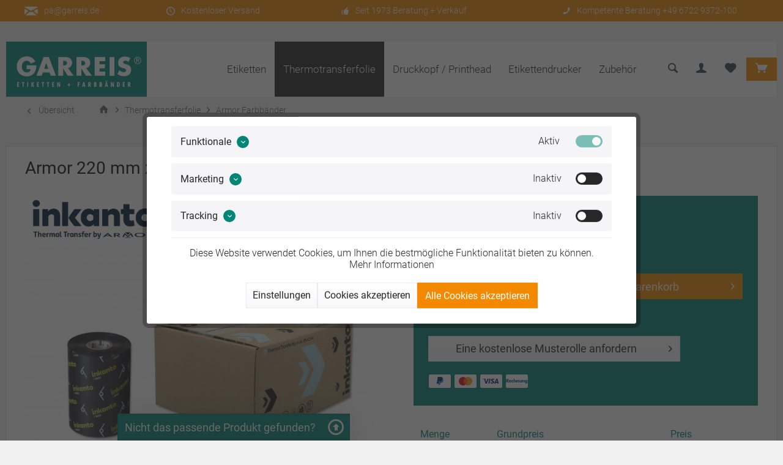

--- FILE ---
content_type: text/html; charset=UTF-8
request_url: https://getlabel.shop/getlabel.shop/thermotransferfolie
body_size: 23249
content:
<!DOCTYPE html> <html class="no-js" lang="de" itemscope="itemscope" itemtype="https://schema.org/WebPage"> <head> <meta charset="utf-8"><script>window.dataLayer = window.dataLayer || [];</script><script>window.dataLayer.push({"ecommerce":{"detail":{"actionField":{"list":"Armor Farbb\u00e4nder"},"products":[{"name":"Armor 220 mm x 300 m Wachs Farbb\u00e4nder, AWR8, Farbseite au\u00dfen (T53543IO)","id":"102822031","price":"53.1","brand":"inkanto by ARMOR","category":"Armor Farbb\u00e4nder","variant":""}]},"currencyCode":"EUR"},"google_tag_params":{"ecomm_pagetype":"product","ecomm_prodid":"102822031"}});</script> <script>
var googleTag = function(w,d,s,l,i){w[l]=w[l]||[];w[l].push({'gtm.start':new Date().getTime(),event:'gtm.js'});var f=d.getElementsByTagName(s)[0],j=d.createElement(s),dl=l!='dataLayer'?'&l='+l:'';j.async=true;j.src='https://www.googletagmanager.com/gtm.js?id='+i+dl+'';f.parentNode.insertBefore(j,f);};
</script> <meta name="author" content="" /> <meta name="robots" content="index,follow" /> <meta name="revisit-after" content="15 days" /> <meta name="keywords" content="Thermotransferfolie, Thermotransferband , Ribbons, Armor, AWR8, inkanto, T53543IO" /> <meta name="description" content="Inkanto Thermotransfer Farbband Wachs, AWR8, in 220 mm x 300 m, Farbseite außen ✓ Günstige Verpackungseinheiten ✓ kostenloser Versand ▷Hier online kaufen!" /> <meta property="og:type" content="product" /> <meta property="og:site_name" content="GARREIS Shop" /> <meta property="og:url" content="https://getlabel.shop/getlabel.shop/thermotransferfolie" /> <meta property="og:title" content="Armor 220 mm x 300 m Wachs Farbbänder, AWR8, Farbseite außen (T53543IO)" /> <meta property="og:description" content=" Die Eigenschaften des Thermotransferbandes AWR8 ist ein Wachs Farbband (Maße: 220 mm x 300 m) für Flathead-Drucker aus dem Produktprogramm inkanto des Marktführers ARMOR. Mit seinen Druckeigenschaften (Exzellente Schwärze,..." /> <meta property="og:image" content="https://getlabel.shop/media/image/98/ce/07/armor-inkanto-wachs-1.jpg" /> <meta name="twitter:card" content="product" /> <meta name="twitter:site" content="GARREIS Shop" /> <meta name="twitter:title" content="Armor 220 mm x 300 m Wachs Farbbänder, AWR8, Farbseite außen (T53543IO)" /> <meta name="twitter:description" content=" Die Eigenschaften des Thermotransferbandes AWR8 ist ein Wachs Farbband (Maße: 220 mm x 300 m) für Flathead-Drucker aus dem Produktprogramm inkanto des Marktführers ARMOR. Mit seinen Druckeigenschaften (Exzellente Schwärze,..." /> <meta name="twitter:image" content="https://getlabel.shop/media/image/98/ce/07/armor-inkanto-wachs-1.jpg" /> <meta property="product:brand" content="inkanto by ARMOR" /> <meta property="product:price" content="53,10" /> <meta property="product:product_link" content="https://getlabel.shop/getlabel.shop/thermotransferfolie" /> <meta itemprop="copyrightHolder" content="GARREIS Shop" /> <meta itemprop="copyrightYear" content="2014" /> <meta itemprop="isFamilyFriendly" content="True" /> <meta itemprop="image" content="https://getlabel.shop/media/vector/51/c9/21/garreis-logo.svg" /> <meta name="viewport" content="width=device-width, initial-scale=1.0"> <meta name="mobile-web-app-capable" content="yes"> <meta name="apple-mobile-web-app-title" content="GARREIS Shop"> <meta name="apple-mobile-web-app-capable" content="yes"> <meta name="apple-mobile-web-app-status-bar-style" content="default"> <link rel="apple-touch-icon-precomposed" href="https://getlabel.shop/media/image/e6/4c/84/apple-touch-icon.png"> <link rel="shortcut icon" href="https://getlabel.shop/media/unknown/d9/0c/f4/favicon.ico"> <meta name="msapplication-navbutton-color" content="#272727" /> <meta name="application-name" content="GARREIS Shop" /> <meta name="msapplication-starturl" content="https://getlabel.shop/" /> <meta name="msapplication-window" content="width=1024;height=768" /> <meta name="msapplication-TileImage" content="/custom/plugins/TcinnModernTheme/Resources/Themes/Frontend/ModernTheme/frontend/_public/src/img/_modern/favicon.png"> <meta name="msapplication-TileColor" content="#272727"> <meta name="theme-color" content="#272727" /> <link rel="canonical" href="https://getlabel.shop/getlabel.shop/thermotransferfolie" /> <title itemprop="name">Armor AWR8 Farbband für Thermotransfer-Drucker Farbseite außen</title> <link href="/web/cache/1758623076_877f97aa45bccd02a43250892bbe44b1.css" media="all" rel="stylesheet" type="text/css" /> <script>
var dreiwPiwikEventDataLayer = {
'url': '/Widgets/DreiwPiwikEventSnippet/ajaxGetProductBy'
};
</script> </head> <body class="is--ctl-detail is--act-index tcinntheme themeware-modern layout-boxed gwfont1 gwfont2 headtyp-1 header-1 no-sticky transparent-header is--dwpt is--dwpe is--dwpec" ><!-- WbmTagManager (noscript) -->
<noscript><iframe src="https://www.googletagmanager.com/ns.html?id=GTM-NZCZ74J"
            height="0" width="0" style="display:none;visibility:hidden"></iframe></noscript>
<!-- End WbmTagManager (noscript) --> <div data-paypalUnifiedMetaDataContainer="true" data-paypalUnifiedRestoreOrderNumberUrl="https://getlabel.shop/widgets/PaypalUnifiedOrderNumber/restoreOrderNumber" class="is--hidden"> </div> <div class="page-wrap"> <noscript class="noscript-main"> <div class="alert is--warning"> <div class="alert--icon"> <i class="icon--element icon--warning"></i> </div> <div class="alert--content"> Um GARREIS&#x20;Shop in vollem Umfang nutzen zu k&ouml;nnen, empfehlen wir Ihnen Javascript in Ihrem Browser zu aktiveren. </div> </div> </noscript> <header class="header-main mobil-usp"> <div class="topbar--features"> <div> <div class="feature-1 b1259"><i class="icon--mail"></i><span><a href="mailto:pa@garreis.de">pa@garreis.de</a></span></div> <div class="feature-2 b1259"><i class="icon--clock"></i><span>Kostenloser Versand</span></div> <div class="feature-3 b767 b1023 b1259"><i class="icon--thumbsup"></i><span>Seit 1973 Beratung + Verkauf</span></div> <div class="feature-4 b280 b478 b767 b1023 b1259"><i class="icon--phone"></i><span>Kompetente Beratung +49 6722 9372-100</span></div> </div> </div> <div class="topbar top-bar no-link-text"> <div class="logo--mobile" role="banner"> <a class="logo--link" href="https://getlabel.shop/" title="GARREIS Shop - zur Startseite wechseln"> <picture> <source srcset="https://getlabel.shop/media/vector/51/c9/21/garreis-logo.svg" media="(min-width: 78.75em)"> <source srcset="https://getlabel.shop/media/vector/51/c9/21/garreis-logo.svg" media="(min-width: 64em)"> <source srcset="https://getlabel.shop/media/vector/51/c9/21/garreis-logo.svg" media="(min-width: 48em)"> <img srcset="https://getlabel.shop/media/vector/51/c9/21/garreis-logo.svg" alt="GARREIS Shop - zur Startseite wechseln" title="GARREIS Shop - zur Startseite wechseln"/> </picture> </a> </div> <div class="top-bar--navigation" role="menubar"> <div class="navigation--entry entry--menu-left" role="menuitem"> <a class="entry--link entry--trigger is--icon-left" href="#offcanvas--left" data-offcanvas="true" data-offCanvasSelector=".sidebar-main"> <i class="icon--menu"></i> <span class="menu--name">Menü</span> </a> </div>    <div class="navigation--entry entry--cart" role="menuitem"> <a class="is--icon-left cart--link titletooltip" href="https://getlabel.shop/checkout/cart" title="Warenkorb"> <i class="icon--basket"></i> <span class="cart--display"> Warenkorb </span> <span class="badge is--minimal cart--quantity is--hidden">0</span> </a> <div class="ajax-loader">&nbsp;</div> </div> <div class="navigation--entry entry--notepad" role="menuitem"> <a href="https://getlabel.shop/note" title="Merkzettel"> <i class="icon--heart"></i> <span class="notepad--name"> Merkzettel </span> </a> </div>  <div class="navigation--entry entry--account" role="menuitem"> <a href="https://getlabel.shop/account" title="Mein Konto" class="entry--link account--link"> <span class="account--display"> <i class="icon--account"></i> <span class="name--account">Mein Konto </span> </a> </div> <div class="navigation--entry entry--search" role="menuitem"> <span class="entry--link entry--trigger titletooltip" title="Suchen"> <i class="icon--search"></i> <span class="search--display">Suchen</span> </span> </div> </div> </div> <div class="headbar"> <div class="headbar-container"> <div class="topmenu"> <div class="logo hover-typ-1" role="banner"> <a class="logo--link" href="https://getlabel.shop/" title="GARREIS Shop - zur Startseite wechseln"> <picture> <source srcset="https://getlabel.shop/media/vector/51/c9/21/garreis-logo.svg" media="(min-width: 78.75em)"> <source srcset="https://getlabel.shop/media/vector/51/c9/21/garreis-logo.svg" media="(min-width: 64em)"> <source srcset="https://getlabel.shop/media/vector/51/c9/21/garreis-logo.svg" media="(min-width: 48em)"> <img srcset="https://getlabel.shop/media/vector/51/c9/21/garreis-logo.svg" alt="GARREIS Shop - zur Startseite wechseln" /> </picture> </a> </div> <nav class="navigation-main hide-kategorie-button hover-typ-1 font-family-primary" data-tc-menu-headline="false" data-tc-menu-text="false"> <div data-menu-scroller="true" data-listSelector=".navigation--list.container" data-viewPortSelector=".navigation--list-wrapper" data-stickyMenu="true" data-stickyMenuTablet="0" data-stickyMenuPhone="0" data-stickyMenuPosition="300" data-stickyMenuDuration="300" > <div class="navigation--list-wrapper"> <ul class="navigation--list container" role="menubar" itemscope="itemscope" itemtype="https://schema.org/SiteNavigationElement"> <li class="navigation--entry is--home homeiconlink" role="menuitem"> <a class="navigation--link is--first" href="https://getlabel.shop/" title="Home" itemprop="url"> <i itemprop="name" class="icon--house"></i> </a> </li><li class="navigation--entry" role="menuitem"><a class="navigation--link" href="https://getlabel.shop/thermotransferetiketten" title="Etiketten" aria-label="Etiketten" itemprop="url"><span itemprop="name">Etiketten</span></a></li><li class="navigation--entry is--active" role="menuitem"><a class="navigation--link is--active" href="https://getlabel.shop/thermotransferfolie/" title="Thermotransferfolie" aria-label="Thermotransferfolie" itemprop="url"><span itemprop="name">Thermotransferfolie</span></a></li><li class="navigation--entry" role="menuitem"><a class="navigation--link" href="https://getlabel.shop/druckkopf-printhead/" title="Druckkopf / Printhead" aria-label="Druckkopf / Printhead" itemprop="url"><span itemprop="name">Druckkopf / Printhead</span></a></li><li class="navigation--entry" role="menuitem"><a class="navigation--link" href="https://getlabel.shop/etikettendrucker/" title="Etikettendrucker" aria-label="Etikettendrucker" itemprop="url"><span itemprop="name">Etikettendrucker</span></a></li><li class="navigation--entry" role="menuitem"><a class="navigation--link" href="https://getlabel.shop/zubehoer/" title="Zubehör" aria-label="Zubehör" itemprop="url"><span itemprop="name">Zubehör</span></a></li> </ul> </div> </div> </nav> </div> </div> </div> <div id="header--searchform" class="typ1" data-search="true" aria-haspopup="true"> <form action="/search" method="get" class="main-search--form"> <input type="search" name="sSearch" class="main-search--field" autocomplete="off" autocapitalize="off" placeholder="Suchbegriff..." maxlength="30" /> <button type="submit" class="main-search--button"> <i class="icon--search"></i> <span class="main-search--text"></span> </button> <div class="form--ajax-loader">&nbsp;</div> <div class="main-search--results column-2"></div> </form> </div> </header> <div class="container--ajax-cart off-canvas-90" data-collapse-cart="true" data-displayMode="offcanvas"></div> <nav class="content--breadcrumb block"> <div> <a class="breadcrumb--button breadcrumb--link" href="https://getlabel.shop/armor-farbbaender/" title="Übersicht"> <i class="icon--arrow-left"></i> <span class="breadcrumb--title">Übersicht</span> </a> <ul class="breadcrumb--list" role="menu" itemscope itemtype="https://schema.org/BreadcrumbList"> <li class="breadcrumb--entry"> <a class="breadcrumb--icon" href="https://getlabel.shop/"><i class="icon--house"></i></a> </li> <li class="breadcrumb--separator"> <i class="icon--arrow-right"></i> </li> <li role="menuitem" class="breadcrumb--entry" itemprop="itemListElement" itemscope itemtype="https://schema.org/ListItem"> <a class="breadcrumb--link" href="https://getlabel.shop/thermotransferfolie/" title="Thermotransferfolie" itemprop="item"> <link itemprop="url" href="https://getlabel.shop/thermotransferfolie/" /> <span class="breadcrumb--title" itemprop="name">Thermotransferfolie</span> </a> <meta itemprop="position" content="0" /> </li> <li role="none" class="breadcrumb--separator"> <i class="icon--arrow-right"></i> </li> <li role="menuitem" class="breadcrumb--entry is--active" itemprop="itemListElement" itemscope itemtype="https://schema.org/ListItem"> <a class="breadcrumb--link" href="https://getlabel.shop/armor-farbbaender/" title="Armor Farbbänder" itemprop="item"> <link itemprop="url" href="https://getlabel.shop/armor-farbbaender/" /> <span class="breadcrumb--title" itemprop="name">Armor Farbbänder</span> </a> <meta itemprop="position" content="1" /> </li> </ul> </div> </nav> <section class="content-main container block-group"> <nav class="product--navigation"> <a href="#" class="navigation--link link--prev"> <div class="link--prev-button"> <span class="link--prev-inner">Zurück</span> </div> <div class="image--wrapper"> <div class="image--container"></div> </div> </a> <a href="#" class="navigation--link link--next"> <div class="link--next-button"> <span class="link--next-inner">Vor</span> </div> <div class="image--wrapper"> <div class="image--container"></div> </div> </a> </nav> <div class="content-main--inner"> <div id='cookie-consent' class='off-canvas is--left block-transition' data-cookie-consent-manager='true' data-cookieTimeout='60'> <div class='cookie-consent--header cookie-consent--close'> Cookie-Einstellungen <i class="icon--arrow-right"></i> </div> <div class='cookie-consent--description'> Diese Website benutzt Cookies, die für den technischen Betrieb der Website erforderlich sind und stets gesetzt werden. Andere Cookies, die den Komfort bei Benutzung dieser Website erhöhen, der Direktwerbung dienen oder die Interaktion mit anderen Websites und sozialen Netzwerken vereinfachen sollen, werden nur mit Ihrer Zustimmung gesetzt. </div> </div> <aside class="sidebar-left " data-nsin="0" data-nsbl="0" data-nsno="0" data-nsde="0" data-nsli="1" data-nsse="1" data-nsre="0" data-nsca="0" data-nsac="1" data-nscu="1" data-nspw="1" data-nsne="1" data-nsfo="1" data-nssm="1" data-nsad="1" data-tnsin="0" data-tnsbl="0" data-tnsno="0" data-tnsde="0" data-tnsli="1" data-tnsse="1" data-tnsre="0" data-tnsca="0" data-tnsac="1" data-tnscu="1" data-tnspw="1" data-tnsne="1" data-tnsfo="1" data-tnssm="1" data-tnsad="1" > <div class="sidebar-main off-canvas off-canvas-90"> <div class="navigation--entry entry--close-off-canvas"> <a href="#close-categories-menu" title="Menü schließen" class="navigation--link"> <i class="icon--cross"></i> </a> </div> <div class="navigation--smartphone"> <ul class="navigation--list "> <div class="mobile--switches">   </div> </ul> </div> <div class="sidebar--categories-wrapper" data-subcategory-nav="true" data-mainCategoryId="3" data-categoryId="11" data-fetchUrl="/widgets/listing/getCategory/categoryId/11"> <div class="categories--headline navigation--headline"> Kategorien </div> <div class="sidebar--categories-navigation"> <ul class="sidebar--navigation categories--navigation navigation--list is--drop-down is--level0 is--rounded" role="menu"> <li class="navigation--entry has--sub-children" role="menuitem"> <a class="navigation--link link--go-forward" href="https://getlabel.shop/thermotransferetiketten" data-categoryId="6" data-fetchUrl="/widgets/listing/getCategory/categoryId/6" title="Etiketten" > Etiketten <span class="is--icon-right"> <i class="icon--arrow-right"></i> </span> </a> </li> <li class="navigation--entry is--active has--sub-categories has--sub-children" role="menuitem"> <a class="navigation--link is--active has--sub-categories link--go-forward" href="https://getlabel.shop/thermotransferfolie/" data-categoryId="5" data-fetchUrl="/widgets/listing/getCategory/categoryId/5" title="Thermotransferfolie" > Thermotransferfolie <span class="is--icon-right"> <i class="icon--arrow-right"></i> </span> </a> <ul class="sidebar--navigation categories--navigation navigation--list is--level1 is--rounded" role="menu"> <li class="navigation--entry is--active" role="menuitem"> <a class="navigation--link is--active" href="https://getlabel.shop/armor-farbbaender/" data-categoryId="11" data-fetchUrl="/widgets/listing/getCategory/categoryId/11" title="Armor Farbbänder" > Armor Farbbänder </a> </li> <li class="navigation--entry" role="menuitem"> <a class="navigation--link" href="https://getlabel.shop/thermotransferfolie/get-farbbaender/" data-categoryId="12" data-fetchUrl="/widgets/listing/getCategory/categoryId/12" title="GET Farbbänder" > GET Farbbänder </a> </li> <li class="navigation--entry" role="menuitem"> <a class="navigation--link" href="https://getlabel.shop/thermotransferfolie/zebra-farbbaender/" data-categoryId="35" data-fetchUrl="/widgets/listing/getCategory/categoryId/35" title="Zebra Farbbänder" > Zebra Farbbänder </a> </li> </ul> </li> <li class="navigation--entry has--sub-children" role="menuitem"> <a class="navigation--link link--go-forward" href="https://getlabel.shop/druckkopf-printhead/" data-categoryId="7" data-fetchUrl="/widgets/listing/getCategory/categoryId/7" title="Druckkopf / Printhead" > Druckkopf / Printhead <span class="is--icon-right"> <i class="icon--arrow-right"></i> </span> </a> </li> <li class="navigation--entry has--sub-children" role="menuitem"> <a class="navigation--link link--go-forward" href="https://getlabel.shop/etikettendrucker/" data-categoryId="32" data-fetchUrl="/widgets/listing/getCategory/categoryId/32" title="Etikettendrucker" > Etikettendrucker <span class="is--icon-right"> <i class="icon--arrow-right"></i> </span> </a> </li> <li class="navigation--entry has--sub-children" role="menuitem"> <a class="navigation--link link--go-forward" href="https://getlabel.shop/zubehoer/" data-categoryId="30" data-fetchUrl="/widgets/listing/getCategory/categoryId/30" title="Zubehör" > Zubehör <span class="is--icon-right"> <i class="icon--arrow-right"></i> </span> </a> </li> </ul> </div> </div> </div> </aside> <div class="content--wrapper"> <div class="content product--details" itemscope itemtype="https://schema.org/Product" data-product-navigation="/widgets/listing/productNavigation" data-category-id="11" data-main-ordernumber="102822031" data-ajax-wishlist="true" data-compare-ajax="true" data-ajax-variants-container="true"> <header class="product--header"> <div class="product--info"> <h1 class="product--title" itemprop="name"> Armor 220 mm x 300 m Wachs Farbbänder, AWR8, Farbseite außen (T53543IO) </h1> </div> </header> <div class="product--detail-upper block-group"> <div class="product--image-container image-slider product--image-zoom" data-image-slider="true" data-image-gallery="true" data-maxZoom="0" data-thumbnails=".image--thumbnails" > <div class="product--supplier logo--supplier"> <img src="https://getlabel.shop/media/image/f5/39/88/inkanto-armor-logo.png" alt="inkanto by ARMOR"> </div> <div class="image-slider--container"> <div class="image-slider--slide"> <div class="image--box image-slider--item"> <span class="image--element" data-img-large="https://getlabel.shop/media/image/35/e3/66/armor-inkanto-wachs-1_1280x1280.jpg" data-img-small="https://getlabel.shop/media/image/e0/ab/cc/armor-inkanto-wachs-1_200x200.jpg" data-img-original="https://getlabel.shop/media/image/98/ce/07/armor-inkanto-wachs-1.jpg" data-alt="Armor 220 mm x 300 m Wachs Farbbänder, AWR8, Farbseite außen (T53543IO)"> <span class="image--media"> <img srcset="https://getlabel.shop/media/image/72/74/47/armor-inkanto-wachs-1_600x600.jpg, https://getlabel.shop/media/image/4b/4b/b9/armor-inkanto-wachs-1_600x600@2x.jpg 2x" src="https://getlabel.shop/media/image/72/74/47/armor-inkanto-wachs-1_600x600.jpg" alt="Armor 220 mm x 300 m Wachs Farbbänder, AWR8, Farbseite außen (T53543IO)" itemprop="image" /> </span> </span> </div> <div class="image--box image-slider--item"> <span class="image--element" data-img-large="https://getlabel.shop/media/image/4e/bf/ef/farbband-110x450-AWR8-outside-wax_1280x1280.jpg" data-img-small="https://getlabel.shop/media/image/84/c6/b5/farbband-110x450-AWR8-outside-wax_200x200.jpg" data-img-original="https://getlabel.shop/media/image/3a/9a/60/farbband-110x450-AWR8-outside-wax.jpg" data-alt="Armor 220 mm x 300 m Wachs Farbbänder, AWR8, Farbseite außen (T53543IO)"> <span class="image--media"> <img srcset="https://getlabel.shop/media/image/79/e2/0b/farbband-110x450-AWR8-outside-wax_600x600.jpg, https://getlabel.shop/media/image/bf/ef/2e/farbband-110x450-AWR8-outside-wax_600x600@2x.jpg 2x" alt="Armor 220 mm x 300 m Wachs Farbbänder, AWR8, Farbseite außen (T53543IO)" itemprop="image" /> </span> </span> </div> </div> </div> <div class="image--thumbnails image-slider--thumbnails"> <div class="image-slider--thumbnails-slide"> <a href="" title="Vorschau: Armor 220 mm x 300 m Wachs Farbbänder, AWR8, Farbseite außen (T53543IO)" class="thumbnail--link is--active"> <img srcset="https://getlabel.shop/media/image/e0/ab/cc/armor-inkanto-wachs-1_200x200.jpg, https://getlabel.shop/media/image/19/9b/a5/armor-inkanto-wachs-1_200x200@2x.jpg 2x" alt="Vorschau: Armor 220 mm x 300 m Wachs Farbbänder, AWR8, Farbseite außen (T53543IO)" title="Vorschau: Armor 220 mm x 300 m Wachs Farbbänder, AWR8, Farbseite außen (T53543IO)" class="thumbnail--image" /> </a> <a href="" title="Vorschau: Armor 220 mm x 300 m Wachs Farbbänder, AWR8, Farbseite außen (T53543IO)" class="thumbnail--link"> <img srcset="https://getlabel.shop/media/image/84/c6/b5/farbband-110x450-AWR8-outside-wax_200x200.jpg, https://getlabel.shop/media/image/7f/8a/72/farbband-110x450-AWR8-outside-wax_200x200@2x.jpg 2x" alt="Vorschau: Armor 220 mm x 300 m Wachs Farbbänder, AWR8, Farbseite außen (T53543IO)" title="Vorschau: Armor 220 mm x 300 m Wachs Farbbänder, AWR8, Farbseite außen (T53543IO)" class="thumbnail--image" /> </a> </div> </div> <div class="image--dots image-slider--dots panel--dot-nav"> <a href="#" class="dot--link">&nbsp;</a> <a href="#" class="dot--link">&nbsp;</a> </div> </div> <div class="product--buybox block"> <div class="custom--price-box"> <div class="custom--price-box_inner"> <div class="custom--price-box_price"> 53,10&nbsp;&euro; <span class="product--tax" data-content="" data-modalbox="true" data-targetSelector="a" data-mode="ajax"> zzgl. MwSt. </span> </div> <span class="product--delivery"> <link itemprop="availability" href="https://schema.org/InStock" /> <span class="delivery--information"> <span class="delivery--text delivery--text-available"> <i class="icon--truck"></i> Sofort versandfertig, Lieferzeit 5-7 Werktage </span> </span> </span> <div class="product--configurator"> </div> <div class="promotion-notices has-detail-scope has-aboveBuybox-position"> </div> <span class="price--content block--total--price--content content--default position-block-totalprice-detailpage-2"> <span class="label--totalprice"> Gesamtpreis: </span> <span class="content--totalprice"> <span class="block--total--price--content--value">53,10</span><span class="block--total--price--content--currency">&nbsp;&euro;</span> <span class="block--total--price--content--star">*</span> </span> <span class="price--discount-icon"> <i class="icon--percent2"></i> </span> <span class="content--discount content--block--totalprice--discount"> <span class="price--line-through"> <span class="block--total--price--content--discount--value">53,10</span><span class="block--total--price--content--currency">&nbsp;&euro;</span> <span class="block--total--price--content--star">*</span> </span> <span class="blockprice--discount-percentage">(<span class="block--total--price--content--percentage--value">0</span>% gespart)</span> </span> </span> <span class="config-container-quantity-selection-inputfield is--hidden"> <span class="config" data-type-quantityselection="1" data-show-icons-detailpage="1" data-show-icons-checkout="1" data-show-packunit-detailpage="1" data-show-totalprice-detailpage="0" data-show-totalblockprice-detailpage="0" data-position-icons-detailpage="0" data-position-icons-checkout="1" data-position-packunit-detailpage="1" data-position-totalprice-detailpage="2" data-position-totalprice-detailpage-pricesteps="2" data-mode-purchasesteps="0" data-allow-specialcharacters-foreignkeyboards="0" data-execute-on-blur-inputfield="0" data-highlight-selected-pricestep-bold="0" data-article-instock="4995" data-article-stockmin="" data-article-minpurchase="1" data-article-maxpurchase="20" data-article-purchasesteps="1" data-article-purchasesteps-array="1|2|3|4|5|6|7|8|9|10|11|12|13|14|15|16|17|18|19|20|" data-article-laststock="" data-article-block-price="1" data-articleprice="1-2/53,10|3-4/51,20|5-9/47,40|10-/45,50|" data-articleprice-discount-value="53,10" data-articleprice-discount="0" data-articleprice-decimalpoint=".," data-articleprice-currencyposition="0,00&nbsp;&euro;" data-swag-abocommerce="0" ></span> </span> <form name="sAddToBasket" method="post" action="https://getlabel.shop/checkout/addArticle" class="buybox--form" data-add-article="true" data-eventName="submit" data-showModal="false" data-addArticleUrl="https://getlabel.shop/checkout/ajaxAddArticleCart"> <input type="hidden" name="sActionIdentifier" value=""/> <input type="hidden" name="sAddAccessories" id="sAddAccessories" value=""/> <input type="hidden" name="sAdd" value="102822031"/> <div class="buybox--button-container block-group"> <div class="buybox--quantity block"> <span class="buy-quantity-select-selectfield-container"> <div class="select-field"> <select id="sQuantity" name="sQuantity" class="quantity--select"> <option value="1">1 VPE</option> <option value="2">2 VPE</option> <option value="3">3 VPE</option> <option value="4">4 VPE</option> <option value="5">5 VPE</option> <option value="6">6 VPE</option> <option value="7">7 VPE</option> <option value="8">8 VPE</option> <option value="9">9 VPE</option> <option value="10">10 VPE</option> <option value="11">11 VPE</option> <option value="12">12 VPE</option> <option value="13">13 VPE</option> <option value="14">14 VPE</option> <option value="15">15 VPE</option> <option value="16">16 VPE</option> <option value="17">17 VPE</option> <option value="18">18 VPE</option> <option value="19">19 VPE</option> <option value="20">20 VPE</option> </select> </div> </span> </div> <button class="buybox--button block btn is--primary is--icon-right is--center is--large" name="In den Warenkorb"> <span class="buy-btn--cart-add">In den</span> <span class="buy-btn--cart-text">Warenkorb</span> <i class="icon--arrow-right"></i> </button> </div> </form> <div class="custom--content-box"> <div id="custom--content-text"> <input id="onCart" type=hidden value=false /> <input id="totalContentsInfoRollsAmount" type=hidden value= /> <input id="totalContentsInfoRollsPerPackage" type=hidden value=5 /> <div class="detailDataInfoTotalContent" id=102822031> <span><b>Stückzahl: </span><span id="totalContentsInfo">0</span> <span>Rollen</b> (<span id='orderqty'></span> x 5 Rollen)</span> </div> <input id="totalContentsInfoSheetAmount" type=hidden value= /> <input id="totalContentsInfoSheetsPerPackage" type=hidden value= /> </div> </div> <form name="sMusterAddToBasket" method="post" action="https://getlabel.shop/checkout/addArticle" class="buybox--form" data-add-muster-article="true" data-eventName="submit" data-showModal="false" data-addArticleUrl="https://getlabel.shop/checkout/ajaxAddArticleCart" > <input type="hidden" name="sAdd" value="102822031"> <input type="hidden" name="sMuster" value="1"> <div class="buybox--button-container block-group"> <button id="SwpSampleOrderButton" class="buybox--button block btn is--icon-right is--center is--large" name="Musterbestellung"> Eine kostenlose Musterolle anfordern <i class="icon--arrow-right"></i> </button> </div> </form> <div class="promotion-notices has-detail-scope has-underBuybox-position"> </div> <div class="payment-methods-list payment-methods-list--auto"> <svg viewBox="0 0 38 24" xmlns="http://www.w3.org/2000/svg" width="38" height="24" role="img" aria-labelledby="pi-paypal"><title id="pi-paypal">PayPal</title><path opacity=".07" d="M35 0H3C1.3 0 0 1.3 0 3v18c0 1.7 1.4 3 3 3h32c1.7 0 3-1.3 3-3V3c0-1.7-1.4-3-3-3z"></path><path fill="#fff" d="M35 1c1.1 0 2 .9 2 2v18c0 1.1-.9 2-2 2H3c-1.1 0-2-.9-2-2V3c0-1.1.9-2 2-2h32"></path><path fill="#003087" d="M23.9 8.3c.2-1 0-1.7-.6-2.3-.6-.7-1.7-1-3.1-1h-4.1c-.3 0-.5.2-.6.5L14 15.6c0 .2.1.4.3.4H17l.4-3.4 1.8-2.2 4.7-2.1z"></path><path fill="#3086C8" d="M23.9 8.3l-.2.2c-.5 2.8-2.2 3.8-4.6 3.8H18c-.3 0-.5.2-.6.5l-.6 3.9-.2 1c0 .2.1.4.3.4H19c.3 0 .5-.2.5-.4v-.1l.4-2.4v-.1c0-.2.3-.4.5-.4h.3c2.1 0 3.7-.8 4.1-3.2.2-1 .1-1.8-.4-2.4-.1-.5-.3-.7-.5-.8z"></path><path fill="#012169" d="M23.3 8.1c-.1-.1-.2-.1-.3-.1-.1 0-.2 0-.3-.1-.3-.1-.7-.1-1.1-.1h-3c-.1 0-.2 0-.2.1-.2.1-.3.2-.3.4l-.7 4.4v.1c0-.3.3-.5.6-.5h1.3c2.5 0 4.1-1 4.6-3.8v-.2c-.1-.1-.3-.2-.5-.2h-.1z"></path></svg> <svg viewBox="0 0 38 24" xmlns="http://www.w3.org/2000/svg" role="img" width="38" height="24" aria-labelledby="pi-master"><title id="pi-master">Mastercard</title><path opacity=".07" d="M35 0H3C1.3 0 0 1.3 0 3v18c0 1.7 1.4 3 3 3h32c1.7 0 3-1.3 3-3V3c0-1.7-1.4-3-3-3z"></path><path fill="#fff" d="M35 1c1.1 0 2 .9 2 2v18c0 1.1-.9 2-2 2H3c-1.1 0-2-.9-2-2V3c0-1.1.9-2 2-2h32"></path><circle fill="#EB001B" cx="15" cy="12" r="7"></circle><circle fill="#F79E1B" cx="23" cy="12" r="7"></circle><path fill="#FF5F00" d="M22 12c0-2.4-1.2-4.5-3-5.7-1.8 1.3-3 3.4-3 5.7s1.2 4.5 3 5.7c1.8-1.2 3-3.3 3-5.7z"></path></svg> <svg viewBox="0 0 38 24" xmlns="http://www.w3.org/2000/svg" role="img" width="38" height="24" aria-labelledby="pi-visa"><title id="pi-visa">Visa</title><path opacity=".07" d="M35 0H3C1.3 0 0 1.3 0 3v18c0 1.7 1.4 3 3 3h32c1.7 0 3-1.3 3-3V3c0-1.7-1.4-3-3-3z"></path><path fill="#fff" d="M35 1c1.1 0 2 .9 2 2v18c0 1.1-.9 2-2 2H3c-1.1 0-2-.9-2-2V3c0-1.1.9-2 2-2h32"></path><path d="M28.3 10.1H28c-.4 1-.7 1.5-1 3h1.9c-.3-1.5-.3-2.2-.6-3zm2.9 5.9h-1.7c-.1 0-.1 0-.2-.1l-.2-.9-.1-.2h-2.4c-.1 0-.2 0-.2.2l-.3.9c0 .1-.1.1-.1.1h-2.1l.2-.5L27 8.7c0-.5.3-.7.8-.7h1.5c.1 0 .2 0 .2.2l1.4 6.5c.1.4.2.7.2 1.1.1.1.1.1.1.2zm-13.4-.3l.4-1.8c.1 0 .2.1.2.1.7.3 1.4.5 2.1.4.2 0 .5-.1.7-.2.5-.2.5-.7.1-1.1-.2-.2-.5-.3-.8-.5-.4-.2-.8-.4-1.1-.7-1.2-1-.8-2.4-.1-3.1.6-.4.9-.8 1.7-.8 1.2 0 2.5 0 3.1.2h.1c-.1.6-.2 1.1-.4 1.7-.5-.2-1-.4-1.5-.4-.3 0-.6 0-.9.1-.2 0-.3.1-.4.2-.2.2-.2.5 0 .7l.5.4c.4.2.8.4 1.1.6.5.3 1 .8 1.1 1.4.2.9-.1 1.7-.9 2.3-.5.4-.7.6-1.4.6-1.4 0-2.5.1-3.4-.2-.1.2-.1.2-.2.1zm-3.5.3c.1-.7.1-.7.2-1 .5-2.2 1-4.5 1.4-6.7.1-.2.1-.3.3-.3H18c-.2 1.2-.4 2.1-.7 3.2-.3 1.5-.6 3-1 4.5 0 .2-.1.2-.3.2M5 8.2c0-.1.2-.2.3-.2h3.4c.5 0 .9.3 1 .8l.9 4.4c0 .1 0 .1.1.2 0-.1.1-.1.1-.1l2.1-5.1c-.1-.1 0-.2.1-.2h2.1c0 .1 0 .1-.1.2l-3.1 7.3c-.1.2-.1.3-.2.4-.1.1-.3 0-.5 0H9.7c-.1 0-.2 0-.2-.2L7.9 9.5c-.2-.2-.5-.5-.9-.6-.6-.3-1.7-.5-1.9-.5L5 8.2z" fill="#142688"></path></svg> <svg version="1.1" id="Ebene_1" xmlns="http://www.w3.org/2000/svg" xmlns:xlink="http://www.w3.org/1999/xlink" x="0px" y="0px" width="38px" height="24px" viewBox="0 0 38 24" enable-background="new 0 0 38 24" xml:space="preserve"> <title id="pi-sepa">Rechnung</title> <g id="Ebene_1_1_"> <path opacity="0.07" enable-background="new " d="M35,0H3C1.3,0,0,1.3,0,3v18c0,1.7,1.4,3,3,3h32c1.7,0,3-1.3,3-3V3 C38,1.3,36.6,0,35,0z"/> <path fill="#FFFFFF" d="M35,1c1.1,0,2,0.9,2,2v18c0,1.1-0.9,2-2,2H3c-1.1,0-2-0.9-2-2V3c0-1.1,0.9-2,2-2H35"/> </g> <g id="Ebene_2"> <path fill="#005DA0" d="M57.982,10.704c-0.582,0-1.119-0.14-1.555-0.375l0.148-0.972c0.441,0.234,0.896,0.368,1.392,0.368 c0.549,0,0.79-0.2,0.79-0.549c0-0.79-2.31-0.455-2.31-2.135c0-0.852,0.548-1.541,1.822-1.541c0.489,0,1.019,0.1,1.407,0.26 l-0.141,0.952c-0.416-0.134-0.831-0.215-1.213-0.215c-0.621,0-0.79,0.215-0.79,0.483c0,0.783,2.311,0.421,2.311,2.123 C59.844,10.095,59.154,10.704,57.982,10.704 M64.198,9.627v0.984h-3.415V5.586h3.415v0.999h-2.283v0.999h1.855V8.48h-1.855v1.146 L64.198,9.627L64.198,9.627z M67,6.532h-0.67v1.54H67c0.556,0,0.797-0.14,0.797-0.77C67.797,6.7,67.582,6.532,67,6.532 M67,8.977 h-0.67v1.634h-1.133V5.586h1.804c1.393,0,1.962,0.55,1.962,1.722C68.963,8.366,68.4,8.977,67,8.977 M71.368,6.967l-0.502,1.722 h1.278l-0.481-1.722l-0.134-0.53h-0.021L71.368,6.967z M72.413,9.632h-1.822L70.31,10.61h-1.19l1.733-5.024h1.347l1.755,5.024 h-1.26L72.413,9.632L72.413,9.632z M57.942,13.871l-0.014,0.474h-1.478v-2.332h0.529v1.858H57.942z M59.283,13.535 c-0.049-0.02-0.141-0.04-0.269-0.04c-0.216,0-0.314,0.083-0.314,0.249c0,0.183,0.109,0.248,0.269,0.248 c0.163,0,0.314-0.1,0.314-0.221V13.535L59.283,13.535z M59.354,14.162l-0.009-0.002c-0.115,0.137-0.296,0.215-0.51,0.215 c-0.357,0-0.585-0.202-0.585-0.624c0-0.349,0.244-0.589,0.672-0.589c0.14,0,0.261,0.021,0.361,0.054v-0.108 c0-0.188-0.1-0.277-0.357-0.277c-0.209,0-0.346,0.031-0.52,0.103l-0.041-0.386c0.19-0.08,0.405-0.124,0.648-0.124 c0.556,0,0.749,0.24,0.749,0.756v1.167h-0.372L59.354,14.162L59.354,14.162z M60.804,14.382c-0.228,0-0.432-0.044-0.591-0.132 l0.049-0.398c0.156,0.091,0.378,0.135,0.539,0.135c0.192,0,0.273-0.077,0.273-0.189c0-0.301-0.874-0.128-0.874-0.787 c0-0.339,0.229-0.581,0.716-0.581c0.189,0,0.377,0.038,0.535,0.103l-0.041,0.395c-0.154-0.064-0.363-0.097-0.504-0.097 c-0.158,0-0.246,0.062-0.246,0.158c0,0.287,0.861,0.115,0.861,0.765C61.521,14.129,61.313,14.382,60.804,14.382 M62.471,12.82 v0.964c0,0.146,0.075,0.208,0.224,0.208c0.051,0,0.115-0.009,0.149-0.021l0.028,0.353c-0.066,0.026-0.188,0.053-0.324,0.053 c-0.376,0-0.56-0.218-0.56-0.575v-0.979h-0.213v-0.361h0.234l0.08-0.426L62.469,12v0.461h0.419v0.361h-0.417V12.82z M63.823,14.382 c-0.227,0-0.432-0.044-0.59-0.132l0.049-0.398c0.156,0.091,0.378,0.135,0.539,0.135c0.191,0,0.273-0.077,0.273-0.189 c0-0.301-0.874-0.128-0.874-0.787c0-0.339,0.229-0.581,0.716-0.581c0.189,0,0.377,0.038,0.535,0.103l-0.041,0.395 c-0.156-0.064-0.363-0.097-0.504-0.097c-0.158,0-0.246,0.062-0.246,0.158c0,0.287,0.862,0.115,0.862,0.765 C64.543,14.129,64.335,14.382,63.823,14.382 M66.179,12.921c-0.097-0.036-0.212-0.061-0.32-0.061c-0.352,0-0.467,0.146-0.467,0.544 c0,0.405,0.165,0.563,0.457,0.563c0.124,0,0.243-0.025,0.343-0.072l0.033,0.378c-0.111,0.067-0.279,0.108-0.481,0.108 c-0.557,0-0.854-0.318-0.854-0.978c0-0.624,0.258-0.976,0.862-0.976c0.158,0,0.335,0.034,0.453,0.081L66.179,12.921L66.179,12.921z M67.77,14.345v-1.201c0-0.193-0.098-0.294-0.302-0.294c-0.14,0-0.26,0.063-0.32,0.144v1.351h-0.483v-2.421l0.483-0.024v0.429 l-0.007,0.25l0.01,0.007c0.141-0.118,0.311-0.162,0.469-0.162c0.398,0,0.633,0.266,0.633,0.722v1.201H67.77L67.77,14.345z M68.758,14.345v-1.873l0.386-0.021l0.043,0.314h0.011c0.117-0.226,0.301-0.338,0.518-0.338c0.081,0,0.154,0.013,0.204,0.028 l-0.031,0.476c-0.066-0.021-0.136-0.03-0.205-0.03c-0.253,0-0.439,0.183-0.439,0.497v0.945L68.758,14.345L68.758,14.345z M70.378,14.345v-1.873l0.496-0.022v1.896H70.378L70.378,14.345z M70.628,12.256c-0.186,0-0.277-0.052-0.277-0.204 c0-0.136,0.092-0.21,0.277-0.21c0.189,0,0.273,0.072,0.273,0.21C70.901,12.188,70.817,12.256,70.628,12.256L70.628,12.256z M71.566,14.345v-1.527h-0.235v-0.358h0.235v-0.081c0-0.284,0.196-0.517,0.647-0.517c0.105,0,0.224,0.016,0.306,0.041l-0.028,0.311 c-0.057-0.013-0.119-0.02-0.181-0.02c-0.188,0-0.261,0.075-0.261,0.197v0.067h0.402v0.358H72.05v1.527L71.566,14.345L71.566,14.345 z M73.439,12.82v0.964c0,0.146,0.074,0.208,0.224,0.208c0.05,0,0.114-0.009,0.149-0.021l0.028,0.353 c-0.065,0.026-0.19,0.053-0.325,0.053c-0.377,0-0.561-0.218-0.561-0.575v-0.979h-0.21v-0.361h0.231l0.08-0.426L73.438,12v0.461 h0.42v0.361h-0.418V12.82z"/> <g transform="translate(126.884 198)"> <defs> <filter id="OpacityMaskFilter" filterUnits="userSpaceOnUse" x="-85.779" y="-194.625" width="6.894" height="6.451"> <feColorMatrix type="matrix" values="1 0 0 0 0 0 1 0 0 0 0 0 1 0 0 0 0 0 1 0"/> </filter> </defs> <mask maskUnits="userSpaceOnUse" x="-85.779" y="-194.625" width="6.894" height="6.451" id="e_1_"> <g filter="url(#OpacityMaskFilter)"> <path id="d_1_" fill="#FFFFFF" d="M-85.777-194.625h6.892v6.451h-6.892V-194.625z"/> </g> </mask> <path mask="url(#e_1_)" fill="#AEB1BC" d="M-81.042-188.448c-0.017,0.021-0.041,0.033-0.064,0.038 c-0.029,0.003-0.059-0.004-0.082-0.02l-1.291-0.972l-1.73-1.298l-1.291-0.972c-0.023-0.017-0.039-0.043-0.043-0.072 c-0.002-0.023,0.002-0.052,0.018-0.072l0.353-0.469c0,0,0.387-0.5,0.726-0.953l1.455,1.093l1.574,1.182l1.455,1.092 c-0.34,0.453-0.727,0.953-0.727,0.953L-81.042-188.448L-81.042-188.448z M-83.474-194.364l1.285,0.965v0.001l0.867,0.652 l0.869,0.653l0,0l1.284,0.965c0.05,0.037,0.06,0.106,0.022,0.155l-0.308,0.424l-1.454-1.093l-1.574-1.183l-1.455-1.092 l0.309-0.424C-83.593-194.392-83.523-194.401-83.474-194.364z M-79.021-191.316l-2.157-1.62l-2.156-1.62 c-0.151-0.113-0.362-0.083-0.477,0.066l-1.899,2.527c-0.029,0.039-0.047,0.084-0.058,0.13c-0.033,0.128,0.011,0.271,0.125,0.355 l1.285,0.966l1.736,1.304l1.286,0.967c0.111,0.084,0.262,0.088,0.377,0.021c0.041-0.021,0.078-0.053,0.107-0.092l1.898-2.528 C-78.841-190.991-78.87-191.204-79.021-191.316z"/> </g> <path fill="#005DA0" d="M40.878,15.796l1.515-5.03h4.105l-0.354,0.473l-0.51,0.704l-0.059,0.104l-0.053,0.121l-0.056,0.137 l-0.057,0.145l-0.056,0.156l-0.053,0.156l-0.052,0.154L45.2,13.067l-0.043,0.146l-0.041,0.133l-0.037,0.116l-0.028,0.098 l-0.021,0.074l-0.018,0.045c0,0-0.004,0.012-0.013,0.021c-0.011,0.016-0.072,0.072-0.122,0.034 c-0.049-0.036-0.044-0.163-0.039-0.225l0.044-0.559c0.006-0.065-0.074-0.103-0.126-0.072c-0.227,0.132-0.361,0.288-0.486,0.469 l0.036-0.127c0.052-0.192,0.126-0.39,0.154-0.587c0.016-0.112-0.013-0.247-0.144-0.269c-0.148-0.023-0.246,0.132-0.318,0.234 c-0.218,0.309-0.348,0.702-0.62,0.973c-0.102,0.101-0.216,0.176-0.362,0.133c-0.171-0.048-0.238,0.153,0.063,0.181 c0.296,0.025,0.517-0.287,0.651-0.506c0.099-0.159,0.184-0.324,0.279-0.485c0.045-0.077,0.094-0.153,0.145-0.227 c0.022-0.029,0.065-0.113,0.106-0.124c0.052-0.016,0.039,0.017,0.036,0.058c-0.008,0.095-0.047,0.189-0.071,0.281l-0.08,0.296 l-0.173,0.634c-0.025,0.096,0.1,0.14,0.154,0.063c0.209-0.3,0.316-0.555,0.576-0.756l-0.019,0.197 c-0.009,0.109-0.028,0.225-0.022,0.336c0.014,0.178,0.148,0.301,0.318,0.223c0.088-0.041,0.152-0.103,0.152-0.103l0.01-0.006 l0.037-0.027l0.064-0.044l0.089-0.061l0.099-0.074l0.109-0.076l0.127-0.09l0.131-0.097l0.129-0.097l0.13-0.097l0.127-0.097 l0.12-0.089l0.109-0.09l0.096-0.074l0.077-0.071l0.06-0.057l0.002-0.003l0.001,0.001l0.405-0.478l1.035-1.384h1.836l1.43,5.03 H40.878L40.878,15.796z M48.252,10.546l3.254-4.35l0.331-0.437c0,0,0.007-0.009,0.011-0.015c0.023-0.032,0.02-0.074-0.014-0.099 l-0.92-0.667c-0.033-0.023-0.074-0.016-0.099,0.018c-0.003,0.004-0.011,0.013-0.011,0.013l-0.123,0.159l-4.019,5.379h-4.427 l-1.66,5.466h11.072l-1.564-5.466h-1.832V10.546z"/> <path fill="#005DA0" d="M52.254,5.965l-0.123-0.091c-0.023-0.018-0.059-0.014-0.076,0.011l-1.547,2.058 c-0.02,0.023-0.014,0.059,0.01,0.077l0.121,0.091c0.024,0.019,0.06,0.014,0.078-0.01l1.547-2.058 C52.283,6.017,52.277,5.983,52.254,5.965 M46.041,14.725h3.077l-0.064-0.243h-6.022l-0.066,0.243H46.041z"/> </g> <g> <path fill="#005DA0" d="M6.082,13.982H4.288L2.927,11.85H2.912v2.133H1.471V8.437h2.155c1.096,0,1.927,0.522,1.927,1.706 c0,0.765-0.427,1.427-1.214,1.567L6.082,13.982z M2.912,10.923h0.14c0.471,0,1-0.088,1-0.691s-0.53-0.691-1-0.691h-0.14V10.923z"/> <path fill="#005DA0" d="M10.069,12.32H7.252c0,0.544,0.287,0.838,0.838,0.838c0.287,0,0.493-0.095,0.64-0.345h1.287 c-0.103,0.44-0.368,0.765-0.713,0.978c-0.346,0.214-0.772,0.316-1.206,0.316c-1.25,0-2.185-0.706-2.185-2.008 c0-1.258,0.861-2.015,2.089-2.015c1.309,0,2.067,0.809,2.067,2.096V12.32z M8.826,11.548c-0.066-0.36-0.397-0.596-0.757-0.596 c-0.39,0-0.713,0.206-0.794,0.596H8.826z"/> <path fill="#005DA0" d="M13.151,11.438c-0.199-0.147-0.434-0.265-0.691-0.265c-0.515,0-0.919,0.397-0.919,0.919 c0,0.545,0.39,0.927,0.941,0.927c0.235,0,0.493-0.095,0.669-0.257v1.133c-0.294,0.146-0.618,0.213-0.941,0.213 c-1.118,0-2.052-0.831-2.052-1.971c0-1.214,0.927-2.052,2.111-2.052c0.309,0,0.618,0.074,0.883,0.221V11.438z"/> <path fill="#005DA0" d="M15.071,7.878v2.81h0.015c0.309-0.412,0.684-0.603,1.206-0.603c0.956,0,1.419,0.632,1.419,1.588v2.31 h-1.338v-1.935c0-0.441-0.066-0.897-0.604-0.897c-0.529,0-0.698,0.456-0.698,0.897v1.935h-1.339V7.878H15.071z"/> <path fill="#005DA0" d="M19.684,10.695h0.015c0.309-0.456,0.684-0.61,1.206-0.61c1.015,0,1.419,0.64,1.419,1.567v2.331h-1.338 v-1.839c0-0.36,0.059-0.993-0.604-0.993c-0.544,0-0.698,0.404-0.698,0.875v1.956h-1.339v-3.773h1.339V10.695z"/> <path fill="#005DA0" d="M24.272,10.209v2.015c0,0.479,0.117,0.816,0.669,0.816s0.67-0.338,0.67-0.816v-2.015h1.338v2.273 c0,1.242-0.875,1.625-2.008,1.625c-1.132,0-2.008-0.383-2.008-1.625v-2.273H24.272z"/> <path fill="#005DA0" d="M28.893,10.695h0.015c0.309-0.456,0.684-0.61,1.206-0.61c1.015,0,1.419,0.64,1.419,1.567v2.331h-1.338 v-1.839c0-0.36,0.059-0.993-0.604-0.993c-0.544,0-0.698,0.404-0.698,0.875v1.956h-1.339v-3.773h1.339V10.695z"/> <path fill="#005DA0" d="M36.307,13.614c0,1.604-0.794,2.251-2.185,2.251c-0.867,0-2.029-0.448-2.147-1.441h1.5 c0.037,0.132,0.133,0.228,0.251,0.287c0.117,0.059,0.257,0.088,0.382,0.088c0.721,0,0.86-0.471,0.86-1.081v-0.177 c-0.346,0.346-0.698,0.515-1.198,0.515c-1.104,0-1.861-0.838-1.861-1.927c0-1.103,0.78-2.044,1.935-2.044 c0.441,0,0.846,0.147,1.11,0.522h0.015v-0.397h1.339V13.614z M33.291,12.07c0,0.478,0.316,0.846,0.86,0.846 c0.545,0,0.86-0.368,0.86-0.846c0-0.464-0.315-0.854-0.86-0.854C33.607,11.217,33.291,11.606,33.291,12.07z"/> </g> </svg> </div> </div> </div> <div itemprop="offers" itemscope itemtype="http://schema.org/AggregateOffer" class="buybox--inner"> <meta itemprop="lowPrice" content="45.5"/> <meta itemprop="highPrice" content="53.1"/> <meta itemprop="offerCount" content="4"/> <meta itemprop="priceCurrency" content="EUR"/> <div class="block-prices--container block-price--102822031"> <table class="block-prices--table"> <thead class="block-prices--head"> <tr class="block-prices--row"> <th class="block-prices--cell nonmobile"> Menge </th> <th class="block-prices--cell mobile"> VPE </th> <th class="block-prices--cell"> Grundpreis </th> <th class="block-prices--cell"> Preis </th> </tr> </thead> <tbody class="block-prices--body"> <tr class="block-prices--row is--primary" itemprop="offers" itemscope itemtype="http://schema.org/Offer"> <td class="block-prices--cell"> <meta itemprop="priceCurrency" content="EUR" /> <meta itemprop="price" content="53.1" /> <link itemprop="availability" href="https://schema.org/InStock" /> bis <span class="block-prices--quantity">10</span> </td> <td class="block-prices--cell"> 10,62&nbsp;&euro; * / 1 Rollen </td> <td class="block-prices--cell"> 53,10&nbsp;&euro; * </td> </tr> <tr class="block-prices--row is--secondary" itemprop="offers" itemscope itemtype="http://schema.org/Offer"> <td class="block-prices--cell"> <meta itemprop="priceCurrency" content="EUR" /> <meta itemprop="price" content="51.2" /> <link itemprop="availability" href="https://schema.org/InStock" /> ab <span class="block-prices--quantity">15</span> </td> <td class="block-prices--cell"> 10,24&nbsp;&euro; * / 1 Rollen </td> <td class="block-prices--cell"> 51,20&nbsp;&euro; * </td> </tr> <tr class="block-prices--row is--primary" itemprop="offers" itemscope itemtype="http://schema.org/Offer"> <td class="block-prices--cell"> <meta itemprop="priceCurrency" content="EUR" /> <meta itemprop="price" content="47.4" /> <link itemprop="availability" href="https://schema.org/InStock" /> ab <span class="block-prices--quantity">25</span> </td> <td class="block-prices--cell"> 9,48&nbsp;&euro; * / 1 Rollen </td> <td class="block-prices--cell"> 47,40&nbsp;&euro; * </td> </tr> <tr class="block-prices--row is--secondary" itemprop="offers" itemscope itemtype="http://schema.org/Offer"> <td class="block-prices--cell"> <meta itemprop="priceCurrency" content="EUR" /> <meta itemprop="price" content="45.5" /> <link itemprop="availability" href="https://schema.org/InStock" /> ab <span class="block-prices--quantity">50</span> </td> <td class="block-prices--cell"> 9,10&nbsp;&euro; * / 1 Rollen </td> <td class="block-prices--cell"> 45,50&nbsp;&euro; * </td> </tr> </tbody> </table> </div>   <input id="price_102822031" type="hidden" value="53.1">  <div class="promotion-notices has-detail-scope has-underPrice-position"> </div> <span itemprop="sku" content="102822031"></span> <span itemprop="url" content="https://getlabel.shop/getlabel.shop/thermotransferfolie"></span> <span itemprop="availability" href="http://schema.org/LimitedAvailability"></span> <span itemprop="priceCurrency" content="EUR"></span>  <div class="promotion-notices has-detail-scope has-aboveBuybox-position"> </div>  <div class="promotion-notices has-detail-scope has-underBuybox-position"> </div> </div> <div class="product--properties panel has--border"> <table class="product--properties-table"> <thead class="block-properties--head"> <tr class="block-properties--row"> <th colspan="2" class="block-properties--cell"> Eigenschaften </th> </tr> </thead> <tr class="product--properties-row"> <td class="product--properties-label is--bold">Abmessungen:</td> <td class="product--properties-value">220 mm x 300 m</td> </tr> <tr class="product--properties-row"> <td class="product--properties-label is--bold">Qualität:</td> <td class="product--properties-value">Wachs für Flathead-Drucker</td> </tr> <tr class="product--properties-row"> <td class="product--properties-label is--bold">Bezeichnung:</td> <td class="product--properties-value">AWR8</td> </tr> <tr class="product--properties-row"> <td class="product--properties-label is--bold">Kern / Wicklung:</td> <td class="product--properties-value">1 Zoll, Außenwicklung</td> </tr> <tr class="product--properties-row"> <td class="product--properties-label is--bold">Farbe:</td> <td class="product--properties-value">schwarz</td> </tr> <tr class="product--properties-row"> <td class="product--properties-label is--bold">Rollen pro Karton (VPE):</td> <td class="product--properties-value">5</td> </tr> <tr class="product--properties-row"> <td class="product--properties-label is--bold">Hersteller-Nr.:</td> <td class="product--properties-value">T53543IO <meta itemprop="mpn" content="T53543IO"/></td> </tr> <tr> <td class="product--properties-label is--bold">Artikel-Nr.:</td> <td class="product--properties-value"> <span class="entry--content" itemprop="sku"> 102822031 </span> <meta itemprop="productID" content="157"/> </td> </tr> </table> </div> <meta itemprop="brand" content="inkanto by ARMOR"/> <meta itemprop="weight" content="6 kg"/> <meta itemprop="width" content="220 cm"/> <meta itemprop="depth" content="300 cm"/> <div class="promotion-notices has-detail-scope has-abovePrice-position"> </div> <ul class="product--base-info list--unstyled"> </ul> <div class="promotion-notices has-detail-scope has-underBaseInfo-position"> </div> <nav class="product--actions"> <a href="https://getlabel.shop/individuelle-anfrage-formular?sInquiry=detail&amp;sOrdernumber=102822031" class="action--link link--contact individual--inquiry" rel="nofollow" title="Individuelle Anfrage"> <i class="icon--help"></i> Bei größeren Mengen bitte individuell anfragen </a> <form action="https://getlabel.shop/note/add/ordernumber/102822031" method="post" class="action--form"> <button type="submit" class="action--link link--notepad" title="Auf den Merkzettel" data-ajaxUrl="https://getlabel.shop/note/ajaxAdd/ordernumber/102822031" data-text="Gemerkt"> <i class="icon--heart"></i> <span class="action--text">Merken</span> </button> </form> <a href="https://getlabel.shop/anfrage-formular?sInquiry=detail&sOrdernumber=102822031" rel="nofollow" class="action--link link--contact" title="Fragen zum Artikel?"> <i class="icon--help"></i> Fragen zum Artikel? </a> </nav> </div> </div> <div class="content listing--content"> <div class="content--emotions"> </div> </div> <div class="emotions--cls"></div> <div class="tab-menu--product"> <div class="tab--navigation"> <a href="#" class="tab--link" title="Beschreibung" data-tabName="description">Beschreibung</a> <a href="#" class="tab--link downloads--tab" title="Datenblätter"> Datenblätter </a> <a href="#" class="tab--link supplier--tab" title="Herstellerinformationen"> Herstellerinformationen </a> </div> <div class="tab--container-list"> <div class="tab--container"> <div class="tab--header"> <a href="#" class="tab--title opendescriptionbox--active" title="Beschreibung">Beschreibung</a> </div> <div class="tab--preview"> <div class="buttons--off-canvas"> <a href="#" title="Menü schließen" class="close--off-canvas"> <i class="icon--arrow-left"></i> Menü schließen </a> </div> <div class="content--description"> <div class="content--title"> Produktinformationen "Armor 220 mm x 300 m Wachs Farbbänder, AWR8, Farbseite außen (T53543IO)" </div> <div class="product--special-description"> <ul><li>Hohe Schwärzung vom Druckbild</li><li>Preiswert</li><li>Ökonimische Lösung</li></ul> </div> <div class="product--description" itemprop="description"> <h2>Die Eigenschaften des Thermotransferbandes</h2> <p>AWR8 ist ein Wachs Farbband (Maße: 220 mm x 300 m) für Flathead-Drucker aus dem Produktprogramm inkanto des Marktführers ARMOR. Mit seinen Druckeigenschaften (Exzellente Schwärze, Vielseitigkeit, Wettbewerbsfähgkeit) erfüllt es die Anforderungen der allermeisten Anwendungen auf unterschiedlichen Etikettenmaterialien.</p> <p>Wachs-Thermotransferbänder eignen sich vor allem zum Bedrucken von Papier- und Kartonmaterialien. Für die Bedruckung von Kunststoffmaterialien sind sie nur bedingt geeignet. Sie überzeugen durch eine gute Schwärzung, hohe Kantenschärfe sowie günstige Preise.</p> <h2>Die Wicklung und Druckeigenschaften des Thermotransferbandes</h2> <p>Das ARMOR inkanto AWR8 Wachs Farbband mit Außenwicklung in der Breite 220 mm und einer Lauflänge von 300 m eignet sich hervorragend für den Druck von 90° Barcodes, kleinen Buchstaben und Logos. Dieses Premium-Farbband ist sehr leistungsfähig und erzielt mit geringer Energie ein schwarzes und konturenscharfes Druckbild.</p> <h2>Mit welchen Druckern ist das Thermotransferband kompatibel?</h2> <p>Diese Farbbänder können in den meisten Flathead-Druckermodellen, wenn eine entsprechende Druckbreite vorhanden ist, eingesetzt werden. Häufig eingesetzte Druckermodelle sind Zebra, cab, Intermec, Sato, TSC, Citizen, Godex und Datamax. Bei anderen Druckermodellen bitte individuell anfragen.</p> </div> <div class="product--description-links"> </div> <div class="product--downloads"> <div class="content--title"> Verfügbare Datenblätter: </div> <ul class="content--list list--unstyled"> <li class="list--entry"> <a href="https://getlabel.shop/media/pdf/b9/13/00/a1_31_awr8_data.pdf" target="_blank" class="content--link link--download" title="Download Datenblatt AWR8"> <i class="icon--arrow-right"></i> Download Datenblatt AWR8 </a> </li> </ul> </div> </div> </div> <div class="tab--content"> <div class="buttons--off-canvas"> <a href="#" title="Menü schließen" class="close--off-canvas"> <i class="icon--arrow-left"></i> Menü schließen </a> </div> <div class="content--description"> <div class="content--title"> Produktinformationen "Armor 220 mm x 300 m Wachs Farbbänder, AWR8, Farbseite außen (T53543IO)" </div> <div class="product--special-description"> <ul><li>Hohe Schwärzung vom Druckbild</li><li>Preiswert</li><li>Ökonimische Lösung</li></ul> </div> <div class="product--description" itemprop="description"> <h2>Die Eigenschaften des Thermotransferbandes</h2> <p>AWR8 ist ein Wachs Farbband (Maße: 220 mm x 300 m) für Flathead-Drucker aus dem Produktprogramm inkanto des Marktführers ARMOR. Mit seinen Druckeigenschaften (Exzellente Schwärze, Vielseitigkeit, Wettbewerbsfähgkeit) erfüllt es die Anforderungen der allermeisten Anwendungen auf unterschiedlichen Etikettenmaterialien.</p> <p>Wachs-Thermotransferbänder eignen sich vor allem zum Bedrucken von Papier- und Kartonmaterialien. Für die Bedruckung von Kunststoffmaterialien sind sie nur bedingt geeignet. Sie überzeugen durch eine gute Schwärzung, hohe Kantenschärfe sowie günstige Preise.</p> <h2>Die Wicklung und Druckeigenschaften des Thermotransferbandes</h2> <p>Das ARMOR inkanto AWR8 Wachs Farbband mit Außenwicklung in der Breite 220 mm und einer Lauflänge von 300 m eignet sich hervorragend für den Druck von 90° Barcodes, kleinen Buchstaben und Logos. Dieses Premium-Farbband ist sehr leistungsfähig und erzielt mit geringer Energie ein schwarzes und konturenscharfes Druckbild.</p> <h2>Mit welchen Druckern ist das Thermotransferband kompatibel?</h2> <p>Diese Farbbänder können in den meisten Flathead-Druckermodellen, wenn eine entsprechende Druckbreite vorhanden ist, eingesetzt werden. Häufig eingesetzte Druckermodelle sind Zebra, cab, Intermec, Sato, TSC, Citizen, Godex und Datamax. Bei anderen Druckermodellen bitte individuell anfragen.</p> </div> <div class="product--description-links"> </div> <div class="product--downloads"> <div class="content--title"> Verfügbare Datenblätter: </div> <ul class="content--list list--unstyled"> <li class="list--entry"> <a href="https://getlabel.shop/media/pdf/b9/13/00/a1_31_awr8_data.pdf" target="_blank" class="content--link link--download" title="Download Datenblatt AWR8"> <i class="icon--arrow-right"></i> Download Datenblatt AWR8 </a> </li> </ul> </div> </div> </div> </div> <div class="tab--container"> <div class="tab--header"> <a class="tab--title" title="Datenblätter" href="#"> Datenblätter </a> </div> <div class="tab--preview"> <a href="#" class="tab--link" title="Downloads aufklappen"> Downloads aufklappen </a> </div> <div class="tab--content"> <div class="buttons--off-canvas"> <a href="#" title="Menü schließen" class="close--off-canvas"> <i class="icon--arrow-left"></i> Menü schließen </a> </div> <div class="content--tabcontainer--downloads"> <div class="tabcontainer--downloads"> <div class="content--title"> Verfügbare Datenblätter: </div> <ul class="content--list list--unstyled"> <li class="list--entry"> <a href="https://getlabel.shop/media/pdf/b9/13/00/a1_31_awr8_data.pdf" target="_blank" class="content--link link--download" title="Download Datenblatt AWR8"> <i class="icon--arrow-right"></i> Download Datenblatt AWR8 </a> </li> </ul> </div> </div> </div> </div> <div class="tab--container"> <div class="tab--header"> <a class="tab--title" title="Herstellerinformationen" href="#"> Herstellerinformationen </a> </div> <div class="tab--preview"> <a href="#" class="tab--link" title="Hersteller aufklappen"> Hersteller aufklappen </a> </div> <div class="tab--content"> <div class="buttons--off-canvas"> <a href="#" title="Menü schließen" class="close--off-canvas"> <i class="icon--arrow-left"></i> Menü schließen </a> </div> <div class="content--tabcontainer--supplier"> <div class="panel--body is--wide vendor--info"> <div class="vendor--image-wrapper"> <a href="https://getlabel.shop/inkanto-by-armor/" title="Weitere Artikel von inkanto by ARMOR" class="product--supplier-link"> <img class="vendor--image" src="https://getlabel.shop/media/image/f5/39/88/inkanto-armor-logo.png" alt="inkanto by ARMOR"> </a> </div> <div class="vendor--text"> <p><strong>Herstellerinformationen<br>Armor SAS<br>20, rue Chevreul<br>44100 Nantes<br>Frankreich<br>www.armor-iimak.fr</strong>&nbsp; </p> <p><strong><span>Verantwortliche Person für die EU<br>Armor GmbH<br>Hessenring 113<br>61348 Bad Homburg<br>+496172664535<br></span></strong></p> </div> </div> </div> </div> </div> <span class="tab-configuration-container" data-tab-properties="0" data-tab-downloads="1" data-tab-description-links="0" data-tab-productstreams="0" data-tab-related="0" data-tab-similar="0" data-active-tab-in-tab-navigation="0"></span> <style type="text/css"> .product--details .tab-menu--product .tab--container-list .tab--container .tab--content .content--description .product--downloads { display: none; } </style> <script type="text/javascript">
function hasClass(classname, element){
var classes = element.classList;
for(var j = 0; j < classes.length; j++){
if(classes[j] == classname){
return true;
}
}
}
function addClass( classname, element ) {
var cn = element.className;
if( cn.indexOf( classname ) != -1 ) {
return;
}
if( cn != '' ) {
classname = ' '+classname;
}
element.className = cn+classname;
}
window.addEventListener("load", onloadEvent, false);
function onloadEvent(){
$(function(){
if(document.getElementById("tabcontainer1")){
$("div.tabcontainer1 a.link--to--pdf").each(function(index) {
var selectedLabels1 = document.getElementById("tabcontainer1").getElementsByTagName("label");
var length1 = selectedLabels1.length;
for(var i=0; i <= length1; i++){
if(i == index){
if(hasClass("link--to--pdf--text", selectedLabels1[i])){
$(this).html(selectedLabels1[i].innerHTML);
selectedLabels1[i].style.display = "none";
}
}
}
});
}
if(document.getElementById("tabcontainer2")){
$("div.tabcontainer2 a.link--to--pdf").each(function(index) {
var selectedLabels2 = document.getElementById("tabcontainer2").getElementsByTagName("label");
var length2 = selectedLabels2.length;
for(var i=0; i <= length2; i++){
if(i == index){
if(hasClass("link--to--pdf--text", selectedLabels2[i])){
$(this).html(selectedLabels2[i].innerHTML);
selectedLabels2[i].style.display = "none";
}
}
}
});
}
if(document.getElementById("tabcontainer3")){
$("div.tabcontainer3 a.link--to--pdf").each(function(index) {
var selectedLabels3 = document.getElementById("tabcontainer3").getElementsByTagName("label");
var length3 = selectedLabels3.length;
for(var i=0; i <= length3; i++){
if(i == index){
if(hasClass("link--to--pdf--text", selectedLabels3[i])){
$(this).html(selectedLabels3[i].innerHTML);
selectedLabels3[i].style.display = "none";
}
}
}
});
}
if(document.getElementById("tabcontainer4")){
$("div.tabcontainer4 a.link--to--pdf").each(function(index) {
var selectedLabels4 = document.getElementById("tabcontainer4").getElementsByTagName("label");
var length4 = selectedLabels4.length;
for(var i=0; i <= length4; i++){
if(i == index){
if(hasClass("link--to--pdf--text", selectedLabels4[i])){
$(this).html(selectedLabels4[i].innerHTML);
selectedLabels4[i].style.display = "none";
}
}
}
});
}
if(document.getElementById("tabcontainer5")){
$("div.tabcontainer5 a.link--to--pdf").each(function(index) {
var selectedLabels5 = document.getElementById("tabcontainer5").getElementsByTagName("label");
var length5 = selectedLabels5.length;
for(var i=0; i <= length5; i++){
if(i == index){
if(hasClass("link--to--pdf--text", selectedLabels5[i])){
$(this).html(selectedLabels5[i].innerHTML);
selectedLabels5[i].style.display = "none";
}
}
}
});
}
if(document.getElementById("tabcontainer6")){
$("div.tabcontainer6 a.link--to--pdf").each(function(index) {
var selectedLabels6 = document.getElementById("tabcontainer6").getElementsByTagName("label");
var length6 = selectedLabels6.length;
for(var i=0; i <= length6; i++){
if(i == index){
if(hasClass("link--to--pdf--text", selectedLabels6[i])){
$(this).html(selectedLabels6[i].innerHTML);
selectedLabels6[i].style.display = "none";
}
}
}
});
}
if(document.getElementById("tabcontainer7")){
$("div.tabcontainer7 a.link--to--pdf").each(function(index) {
var selectedLabels7 = document.getElementById("tabcontainer7").getElementsByTagName("label");
var length7 = selectedLabels7.length;
for(var i=0; i <= length7; i++){
if(i == index){
if(hasClass("link--to--pdf--text", selectedLabels7[i])){
$(this).html(selectedLabels7[i].innerHTML);
selectedLabels7[i].style.display = "none";
}
}
}
});
}
if(document.getElementById("tabcontainer8")){
$("div.tabcontainer8 a.link--to--pdf").each(function(index) {
var selectedLabels8 = document.getElementById("tabcontainer8").getElementsByTagName("label");
var length8 = selectedLabels8.length;
for(var i=0; i <= length8; i++){
if(i == index){
if(hasClass("link--to--pdf--text", selectedLabels8[i])){
$(this).html(selectedLabels8[i].innerHTML);
selectedLabels8[i].style.display = "none";
}
}
}
});
}
if(document.getElementById("tabcontainer9")){
$("div.tabcontainer9 a.link--to--pdf").each(function(index) {
var selectedLabels9 = document.getElementById("tabcontainer9").getElementsByTagName("label");
var length9 = selectedLabels9.length;
for(var i=0; i <= length9; i++){
if(i == index){
if(hasClass("link--to--pdf--text", selectedLabels9[i])){
$(this).html(selectedLabels9[i].innerHTML);
selectedLabels9[i].style.display = "none";
}
}
}
});
}
if(document.getElementById("tabcontainer10")){
$("div.tabcontainer10 a.link--to--pdf").each(function(index) {
var selectedLabels10 = document.getElementById("tabcontainer10").getElementsByTagName("label");
var length10 = selectedLabels10.length;
for(var i=0; i <= length10; i++){
if(i == index){
if(hasClass("link--to--pdf--text", selectedLabels10[i])){
$(this).html(selectedLabels10[i].innerHTML);
selectedLabels10[i].style.display = "none";
}
}
}
});
}
});
if(document.getElementById("tab--navigation--similar--products")){
var selectElements = document.getElementById("tab--navigation--similar--products").getElementsByTagName("div");
var length = selectElements.length;
var num = 0;
for(var i=0; i < length; i++){
if(i == 0){
activateBtn('similar--products');
}
if(hasClass("product-slider--item", selectElements[i])){
selectElements[i].style.width = "20%";
num = num+1;
}
}
if(num <= 5){
var selectElements = document.getElementById("tab--navigation--similar--products").getElementsByTagName("a");
var length = selectElements.length;
for(var i=0; i < length; i++){
if(hasClass("product-slider--arrow", selectElements[i])){
selectElements[i].style.display = "none";
}
}
}
}else{
activateBtn('other');
}
activateBtnTabNavigation();
}
</script> <script type="text/javascript">
window.addEventListener("load", onloadEventTabAction, false);
function onloadEventTabAction(){
$(function () {
$(document).click(function(e) {
var element = $(e.target);
if(element.is('.action--link--tab')) {
e.preventDefault();
var tabLink = (element.attr("href")).replace("#", "");
$("."+tabLink).click();
$('html, body').animate({
scrollTop: $("."+tabLink).offset().top
}, 500);
}
});
});
}
function activateBtn(type){
if(type == "similar--products"){
$(function () {
var data_tab_related = $("span.tab-configuration-container").attr('data-tab-related');
if(data_tab_related == 1){
$("#tab--container--similar--products a.tab--link").click();
}else if(data_tab_related == 0){
if($(".related--products--tab").length == 0){
$("#tab--navigation--related--products a.tab--link").click();
}else{
$("#tab--container--similar--products a.tab--link").click();
}
}
$( ".tab-menu--cross-selling a.tab--link" ).each(function() {
if($(this).hasClass("js--menu-scroller--item")){}else{
$(this).addClass("js--menu-scroller--item");
}
});
});
}else if(type == "other"){
$(function () {
$( ".tab-menu--cross-selling a.tab--link" ).each(function() {
if($(this).hasClass("js--menu-scroller--item")){}else{
$(this).addClass("js--menu-scroller--item");
}
});
$( ".tab-menu--cross-selling a.tab--link" ).each(function() {
var attrHref = $(this).attr("href");
var data_tab_related = $("span.tab-configuration-container").attr('data-tab-related');
if(data_tab_related == 1 || data_tab_related == "1"){
if(attrHref == "#content--also-bought"){
$(this).click();
if ($('.tab--container .tab--content.content--also-bought').html().trim()){
return false;
}
}else{
if(attrHref == "#content--customer-viewed"){
$(this).click();
return false;
}
}
}else if(data_tab_related == 0){
$("#tab--navigation--related--products a.tab--link").click();
}
});
});
}
}
function activateBtnTabNavigation(){
$(function () {
var data_active_tab_in_tab_navigation = $("span.tab-configuration-container").attr('data-active-tab-in-tab-navigation');
if(data_active_tab_in_tab_navigation == 1){
if($(".tab-menu--product .tab--navigation a.tab--link.properties--tab").length != 0){
$(".tab-menu--product .tab--navigation a.tab--link.properties--tab").click();
}
}else if(data_active_tab_in_tab_navigation == 2){
if($(".tab-menu--product .tab--navigation a.tab--link.downloads--tab").length != 0){
$(".tab-menu--product .tab--navigation a.tab--link.downloads--tab").click();
}
}else if(data_active_tab_in_tab_navigation == 3){
if($(".tab-menu--product .tab--navigation a.tab--link.supplier--tab").length != 0){
$(".tab-menu--product .tab--navigation a.tab--link.supplier--tab").click();
}
}else if(data_active_tab_in_tab_navigation == 4){
if($(".tab-menu--product .tab--navigation a.tab--link.related--products--tab").length != 0){
$(".tab-menu--product .tab--navigation a.tab--link.related--products--tab").click();
}
}else if(data_active_tab_in_tab_navigation == 5){
if($(".tab-menu--product .tab--navigation a.tab--link.tabfield1--tab").length != 0){
$(".tab-menu--product .tab--navigation a.tab--link.tabfield1--tab").click();
}
}else if(data_active_tab_in_tab_navigation == 6){
if($(".tab-menu--product .tab--navigation a.tab--link.tabfield2--tab").length != 0){
$(".tab-menu--product .tab--navigation a.tab--link.tabfield2--tab").click();
}
}else if(data_active_tab_in_tab_navigation == 7){
if($(".tab-menu--product .tab--navigation a.tab--link.tabfield3--tab").length != 0){
$(".tab-menu--product .tab--navigation a.tab--link.tabfield3--tab").click();
}
}else if(data_active_tab_in_tab_navigation == 8){
if($(".tab-menu--product .tab--navigation a.tab--link.tabfield4--tab").length != 0){
$(".tab-menu--product .tab--navigation a.tab--link.tabfield4--tab").click();
}
}else if(data_active_tab_in_tab_navigation == 9){
if($(".tab-menu--product .tab--navigation a.tab--link.tabfield5--tab").length != 0){
$(".tab-menu--product .tab--navigation a.tab--link.tabfield5--tab").click();
}
}else if(data_active_tab_in_tab_navigation == 10){
if($(".tab-menu--product .tab--navigation a.tab--link.tabfield6--tab").length != 0){
$(".tab-menu--product .tab--navigation a.tab--link.tabfield6--tab").click();
}
}else if(data_active_tab_in_tab_navigation == 11){
if($(".tab-menu--product .tab--navigation a.tab--link.tabfield7--tab").length != 0){
$(".tab-menu--product .tab--navigation a.tab--link.tabfield7--tab").click();
}
}else if(data_active_tab_in_tab_navigation == 12){
if($(".tab-menu--product .tab--navigation a.tab--link.tabfield8--tab").length != 0){
$(".tab-menu--product .tab--navigation a.tab--link.tabfield8--tab").click();
}
}else if(data_active_tab_in_tab_navigation == 13){
if($(".tab-menu--product .tab--navigation a.tab--link.tabfield9--tab").length != 0){
$(".tab-menu--product .tab--navigation a.tab--link.tabfield9--tab").click();
}
}else if(data_active_tab_in_tab_navigation == 14){
if($(".tab-menu--product .tab--navigation a.tab--link.tabfield10--tab").length != 0){
$(".tab-menu--product .tab--navigation a.tab--link.tabfield10--tab").click();
}
}else if(data_active_tab_in_tab_navigation == 15){
if($(".tab-menu--product .tab--navigation a.tab--link[data-tabname='rating']").length != 0){
$(".tab-menu--product .tab--navigation a.tab--link[data-tabname='rating']").click();
}
}else if(data_active_tab_in_tab_navigation == 16){
if($(".tab-menu--product .tab--navigation a.tab--link.description-links--tab").length != 0){
$(".tab-menu--product .tab--navigation a.tab--link.description-links--tab").click();
}
}
});
}
</script> </div> </div> <div class="content listing--content"> <div class="content--emotions"> <div class="emotion--wrapper" data-controllerUrl="/widgets/emotion/index/emotionId/49/controllerName/detail" data-availableDevices="0,1,2,3,4" data-showListing="false"> </div> </div> </div> <div class="emotions--cls"></div> <div class="tab-menu--cross-selling"> <div class="tab--navigation"> <span class="tab--navigation--related--products" id="tab--navigation--related--products"> </span> <span class="tab--container--similar--products" id="tab--container--similar--products"> </span> <a href="#content--also-bought" title="Kunden kauften auch" class="tab--link">Kunden kauften auch</a> <a href="#content--customer-viewed" title="Kunden haben sich ebenfalls angesehen" class="tab--link">Kunden haben sich ebenfalls angesehen</a> <span class="tab--navigation--product--streams"> </span> </div> <div class="tab--container-list"> <span class="tab--container--related--products" id="tab--container--related--products"> </span> <div class="tab--container" data-tab-id="alsobought"> <div class="tab--header"> <a href="#" class="tab--title" title="Kunden kauften auch">Kunden kauften auch</a> </div> <div class="tab--content content--also-bought"> </div> </div> <div class="tab--container" data-tab-id="alsoviewed"> <div class="tab--header"> <a href="#" class="tab--title" title="Kunden haben sich ebenfalls angesehen">Kunden haben sich ebenfalls angesehen</a> </div> <div class="tab--content content--also-viewed"> </div> </div> </div> </div> </div> </div> </div> </section> <div class="last-seen-products is--hidden" data-last-seen-products="true"> <div class="last-seen-products--title"> Zuletzt angesehen </div> <div class="last-seen-products--slider product-slider" data-product-slider="true"> <div class="last-seen-products--container product-slider--container"></div> </div> </div> <footer class="footer-main ftyp1 tw243"> <div class="footer--columns block-group"> <div class="container"> <div class="footer--column column--menu block"> <div class="column--headline">Shop Service</div> <nav class="column--navigation column--content"> <ul class="navigation--list" role="menu"> <li class="navigation--entry" role="menuitem"> <a class="navigation--link" href="/know-how/" title="Know-How"> Know-How </a> </li> <li class="navigation--entry" role="menuitem"> <a class="navigation--link" href="https://getlabel.shop/kontaktformular" title="Kontakt" target="_self"> Kontakt </a> </li> <li class="navigation--entry" role="menuitem"> <a class="navigation--link" href="https://getlabel.shop/versand-und-zahlungsbedingungen" title="Versand und Zahlungsbedingungen"> Versand und Zahlungsbedingungen </a> </li> <li class="navigation--entry" role="menuitem"> <a class="navigation--link" href="https://getlabel.shop/widerrufsrecht" title="Widerrufsrecht"> Widerrufsrecht </a> </li> <li class="navigation--entry" role="menuitem"> <a class="navigation--link" href="https://getlabel.shop/agb" title="AGB"> AGB </a> </li> </ul> </nav> </div> <div class="footer--column column--menu block"> <div class="column--headline">Informationen</div> <nav class="column--navigation column--content"> <ul class="navigation--list" role="menu"> <li class="navigation--entry" role="menuitem"> <a class="navigation--link" href="javascript:openCookieConsentManager()" title="Cookie-Einstellungen"> Cookie-Einstellungen </a> </li> <li class="navigation--entry" role="menuitem"> <a class="navigation--link" href="https://getlabel.shop/ueber-garreis" title="Über GARREIS"> Über GARREIS </a> </li> <li class="navigation--entry" role="menuitem"> <a class="navigation--link" href="https://getlabel.shop/datenschutz" title="Datenschutz"> Datenschutz </a> </li> <li class="navigation--entry" role="menuitem"> <a class="navigation--link" href="https://getlabel.shop/impressum" title="Impressum"> Impressum </a> </li> </ul> </nav> </div> </div> </div> <div class="footer--columns block-group"> <div class="container lastbottom"> <div class="footer--column column--hotline block"> <div class="column--headline">Service Hotline</div> <div class="column--content"> <p class="column--desc">Telefonische Unterst&uuml;tzung und Beratung unter:<br /><br /><a href="tel:+4967229372100" class="footer--phone-link">+49 6722 9372-100</a><br/>Mo-Fr, 09:00 - 17:00 Uhr</p> </div> </div> <div class="footer--column column--zahlungsarten block"> <div class="column--headline">Unsere Zahlungsarten</div> <div class="payment-methods-list payment-methods-list--auto"> <svg viewBox="0 0 38 24" xmlns="http://www.w3.org/2000/svg" width="38" height="24" role="img" aria-labelledby="pi-paypal"><title id="pi-paypal">PayPal</title><path opacity=".07" d="M35 0H3C1.3 0 0 1.3 0 3v18c0 1.7 1.4 3 3 3h32c1.7 0 3-1.3 3-3V3c0-1.7-1.4-3-3-3z"></path><path fill="#fff" d="M35 1c1.1 0 2 .9 2 2v18c0 1.1-.9 2-2 2H3c-1.1 0-2-.9-2-2V3c0-1.1.9-2 2-2h32"></path><path fill="#003087" d="M23.9 8.3c.2-1 0-1.7-.6-2.3-.6-.7-1.7-1-3.1-1h-4.1c-.3 0-.5.2-.6.5L14 15.6c0 .2.1.4.3.4H17l.4-3.4 1.8-2.2 4.7-2.1z"></path><path fill="#3086C8" d="M23.9 8.3l-.2.2c-.5 2.8-2.2 3.8-4.6 3.8H18c-.3 0-.5.2-.6.5l-.6 3.9-.2 1c0 .2.1.4.3.4H19c.3 0 .5-.2.5-.4v-.1l.4-2.4v-.1c0-.2.3-.4.5-.4h.3c2.1 0 3.7-.8 4.1-3.2.2-1 .1-1.8-.4-2.4-.1-.5-.3-.7-.5-.8z"></path><path fill="#012169" d="M23.3 8.1c-.1-.1-.2-.1-.3-.1-.1 0-.2 0-.3-.1-.3-.1-.7-.1-1.1-.1h-3c-.1 0-.2 0-.2.1-.2.1-.3.2-.3.4l-.7 4.4v.1c0-.3.3-.5.6-.5h1.3c2.5 0 4.1-1 4.6-3.8v-.2c-.1-.1-.3-.2-.5-.2h-.1z"></path></svg> <svg viewBox="0 0 38 24" xmlns="http://www.w3.org/2000/svg" role="img" width="38" height="24" aria-labelledby="pi-master"><title id="pi-master">Mastercard</title><path opacity=".07" d="M35 0H3C1.3 0 0 1.3 0 3v18c0 1.7 1.4 3 3 3h32c1.7 0 3-1.3 3-3V3c0-1.7-1.4-3-3-3z"></path><path fill="#fff" d="M35 1c1.1 0 2 .9 2 2v18c0 1.1-.9 2-2 2H3c-1.1 0-2-.9-2-2V3c0-1.1.9-2 2-2h32"></path><circle fill="#EB001B" cx="15" cy="12" r="7"></circle><circle fill="#F79E1B" cx="23" cy="12" r="7"></circle><path fill="#FF5F00" d="M22 12c0-2.4-1.2-4.5-3-5.7-1.8 1.3-3 3.4-3 5.7s1.2 4.5 3 5.7c1.8-1.2 3-3.3 3-5.7z"></path></svg> <svg viewBox="0 0 38 24" xmlns="http://www.w3.org/2000/svg" role="img" width="38" height="24" aria-labelledby="pi-visa"><title id="pi-visa">Visa</title><path opacity=".07" d="M35 0H3C1.3 0 0 1.3 0 3v18c0 1.7 1.4 3 3 3h32c1.7 0 3-1.3 3-3V3c0-1.7-1.4-3-3-3z"></path><path fill="#fff" d="M35 1c1.1 0 2 .9 2 2v18c0 1.1-.9 2-2 2H3c-1.1 0-2-.9-2-2V3c0-1.1.9-2 2-2h32"></path><path d="M28.3 10.1H28c-.4 1-.7 1.5-1 3h1.9c-.3-1.5-.3-2.2-.6-3zm2.9 5.9h-1.7c-.1 0-.1 0-.2-.1l-.2-.9-.1-.2h-2.4c-.1 0-.2 0-.2.2l-.3.9c0 .1-.1.1-.1.1h-2.1l.2-.5L27 8.7c0-.5.3-.7.8-.7h1.5c.1 0 .2 0 .2.2l1.4 6.5c.1.4.2.7.2 1.1.1.1.1.1.1.2zm-13.4-.3l.4-1.8c.1 0 .2.1.2.1.7.3 1.4.5 2.1.4.2 0 .5-.1.7-.2.5-.2.5-.7.1-1.1-.2-.2-.5-.3-.8-.5-.4-.2-.8-.4-1.1-.7-1.2-1-.8-2.4-.1-3.1.6-.4.9-.8 1.7-.8 1.2 0 2.5 0 3.1.2h.1c-.1.6-.2 1.1-.4 1.7-.5-.2-1-.4-1.5-.4-.3 0-.6 0-.9.1-.2 0-.3.1-.4.2-.2.2-.2.5 0 .7l.5.4c.4.2.8.4 1.1.6.5.3 1 .8 1.1 1.4.2.9-.1 1.7-.9 2.3-.5.4-.7.6-1.4.6-1.4 0-2.5.1-3.4-.2-.1.2-.1.2-.2.1zm-3.5.3c.1-.7.1-.7.2-1 .5-2.2 1-4.5 1.4-6.7.1-.2.1-.3.3-.3H18c-.2 1.2-.4 2.1-.7 3.2-.3 1.5-.6 3-1 4.5 0 .2-.1.2-.3.2M5 8.2c0-.1.2-.2.3-.2h3.4c.5 0 .9.3 1 .8l.9 4.4c0 .1 0 .1.1.2 0-.1.1-.1.1-.1l2.1-5.1c-.1-.1 0-.2.1-.2h2.1c0 .1 0 .1-.1.2l-3.1 7.3c-.1.2-.1.3-.2.4-.1.1-.3 0-.5 0H9.7c-.1 0-.2 0-.2-.2L7.9 9.5c-.2-.2-.5-.5-.9-.6-.6-.3-1.7-.5-1.9-.5L5 8.2z" fill="#142688"></path></svg> <svg version="1.1" id="Ebene_1" xmlns="http://www.w3.org/2000/svg" xmlns:xlink="http://www.w3.org/1999/xlink" x="0px" y="0px" width="38px" height="24px" viewBox="0 0 38 24" enable-background="new 0 0 38 24" xml:space="preserve"> <title id="pi-sepa">Rechnung</title> <g id="Ebene_1_1_"> <path opacity="0.07" enable-background="new " d="M35,0H3C1.3,0,0,1.3,0,3v18c0,1.7,1.4,3,3,3h32c1.7,0,3-1.3,3-3V3 C38,1.3,36.6,0,35,0z"/> <path fill="#FFFFFF" d="M35,1c1.1,0,2,0.9,2,2v18c0,1.1-0.9,2-2,2H3c-1.1,0-2-0.9-2-2V3c0-1.1,0.9-2,2-2H35"/> </g> <g id="Ebene_2"> <path fill="#005DA0" d="M57.982,10.704c-0.582,0-1.119-0.14-1.555-0.375l0.148-0.972c0.441,0.234,0.896,0.368,1.392,0.368 c0.549,0,0.79-0.2,0.79-0.549c0-0.79-2.31-0.455-2.31-2.135c0-0.852,0.548-1.541,1.822-1.541c0.489,0,1.019,0.1,1.407,0.26 l-0.141,0.952c-0.416-0.134-0.831-0.215-1.213-0.215c-0.621,0-0.79,0.215-0.79,0.483c0,0.783,2.311,0.421,2.311,2.123 C59.844,10.095,59.154,10.704,57.982,10.704 M64.198,9.627v0.984h-3.415V5.586h3.415v0.999h-2.283v0.999h1.855V8.48h-1.855v1.146 L64.198,9.627L64.198,9.627z M67,6.532h-0.67v1.54H67c0.556,0,0.797-0.14,0.797-0.77C67.797,6.7,67.582,6.532,67,6.532 M67,8.977 h-0.67v1.634h-1.133V5.586h1.804c1.393,0,1.962,0.55,1.962,1.722C68.963,8.366,68.4,8.977,67,8.977 M71.368,6.967l-0.502,1.722 h1.278l-0.481-1.722l-0.134-0.53h-0.021L71.368,6.967z M72.413,9.632h-1.822L70.31,10.61h-1.19l1.733-5.024h1.347l1.755,5.024 h-1.26L72.413,9.632L72.413,9.632z M57.942,13.871l-0.014,0.474h-1.478v-2.332h0.529v1.858H57.942z M59.283,13.535 c-0.049-0.02-0.141-0.04-0.269-0.04c-0.216,0-0.314,0.083-0.314,0.249c0,0.183,0.109,0.248,0.269,0.248 c0.163,0,0.314-0.1,0.314-0.221V13.535L59.283,13.535z M59.354,14.162l-0.009-0.002c-0.115,0.137-0.296,0.215-0.51,0.215 c-0.357,0-0.585-0.202-0.585-0.624c0-0.349,0.244-0.589,0.672-0.589c0.14,0,0.261,0.021,0.361,0.054v-0.108 c0-0.188-0.1-0.277-0.357-0.277c-0.209,0-0.346,0.031-0.52,0.103l-0.041-0.386c0.19-0.08,0.405-0.124,0.648-0.124 c0.556,0,0.749,0.24,0.749,0.756v1.167h-0.372L59.354,14.162L59.354,14.162z M60.804,14.382c-0.228,0-0.432-0.044-0.591-0.132 l0.049-0.398c0.156,0.091,0.378,0.135,0.539,0.135c0.192,0,0.273-0.077,0.273-0.189c0-0.301-0.874-0.128-0.874-0.787 c0-0.339,0.229-0.581,0.716-0.581c0.189,0,0.377,0.038,0.535,0.103l-0.041,0.395c-0.154-0.064-0.363-0.097-0.504-0.097 c-0.158,0-0.246,0.062-0.246,0.158c0,0.287,0.861,0.115,0.861,0.765C61.521,14.129,61.313,14.382,60.804,14.382 M62.471,12.82 v0.964c0,0.146,0.075,0.208,0.224,0.208c0.051,0,0.115-0.009,0.149-0.021l0.028,0.353c-0.066,0.026-0.188,0.053-0.324,0.053 c-0.376,0-0.56-0.218-0.56-0.575v-0.979h-0.213v-0.361h0.234l0.08-0.426L62.469,12v0.461h0.419v0.361h-0.417V12.82z M63.823,14.382 c-0.227,0-0.432-0.044-0.59-0.132l0.049-0.398c0.156,0.091,0.378,0.135,0.539,0.135c0.191,0,0.273-0.077,0.273-0.189 c0-0.301-0.874-0.128-0.874-0.787c0-0.339,0.229-0.581,0.716-0.581c0.189,0,0.377,0.038,0.535,0.103l-0.041,0.395 c-0.156-0.064-0.363-0.097-0.504-0.097c-0.158,0-0.246,0.062-0.246,0.158c0,0.287,0.862,0.115,0.862,0.765 C64.543,14.129,64.335,14.382,63.823,14.382 M66.179,12.921c-0.097-0.036-0.212-0.061-0.32-0.061c-0.352,0-0.467,0.146-0.467,0.544 c0,0.405,0.165,0.563,0.457,0.563c0.124,0,0.243-0.025,0.343-0.072l0.033,0.378c-0.111,0.067-0.279,0.108-0.481,0.108 c-0.557,0-0.854-0.318-0.854-0.978c0-0.624,0.258-0.976,0.862-0.976c0.158,0,0.335,0.034,0.453,0.081L66.179,12.921L66.179,12.921z M67.77,14.345v-1.201c0-0.193-0.098-0.294-0.302-0.294c-0.14,0-0.26,0.063-0.32,0.144v1.351h-0.483v-2.421l0.483-0.024v0.429 l-0.007,0.25l0.01,0.007c0.141-0.118,0.311-0.162,0.469-0.162c0.398,0,0.633,0.266,0.633,0.722v1.201H67.77L67.77,14.345z M68.758,14.345v-1.873l0.386-0.021l0.043,0.314h0.011c0.117-0.226,0.301-0.338,0.518-0.338c0.081,0,0.154,0.013,0.204,0.028 l-0.031,0.476c-0.066-0.021-0.136-0.03-0.205-0.03c-0.253,0-0.439,0.183-0.439,0.497v0.945L68.758,14.345L68.758,14.345z M70.378,14.345v-1.873l0.496-0.022v1.896H70.378L70.378,14.345z M70.628,12.256c-0.186,0-0.277-0.052-0.277-0.204 c0-0.136,0.092-0.21,0.277-0.21c0.189,0,0.273,0.072,0.273,0.21C70.901,12.188,70.817,12.256,70.628,12.256L70.628,12.256z M71.566,14.345v-1.527h-0.235v-0.358h0.235v-0.081c0-0.284,0.196-0.517,0.647-0.517c0.105,0,0.224,0.016,0.306,0.041l-0.028,0.311 c-0.057-0.013-0.119-0.02-0.181-0.02c-0.188,0-0.261,0.075-0.261,0.197v0.067h0.402v0.358H72.05v1.527L71.566,14.345L71.566,14.345 z M73.439,12.82v0.964c0,0.146,0.074,0.208,0.224,0.208c0.05,0,0.114-0.009,0.149-0.021l0.028,0.353 c-0.065,0.026-0.19,0.053-0.325,0.053c-0.377,0-0.561-0.218-0.561-0.575v-0.979h-0.21v-0.361h0.231l0.08-0.426L73.438,12v0.461 h0.42v0.361h-0.418V12.82z"/> <g transform="translate(126.884 198)"> <defs> <filter id="OpacityMaskFilter" filterUnits="userSpaceOnUse" x="-85.779" y="-194.625" width="6.894" height="6.451"> <feColorMatrix type="matrix" values="1 0 0 0 0 0 1 0 0 0 0 0 1 0 0 0 0 0 1 0"/> </filter> </defs> <mask maskUnits="userSpaceOnUse" x="-85.779" y="-194.625" width="6.894" height="6.451" id="e_1_"> <g filter="url(#OpacityMaskFilter)"> <path id="d_1_" fill="#FFFFFF" d="M-85.777-194.625h6.892v6.451h-6.892V-194.625z"/> </g> </mask> <path mask="url(#e_1_)" fill="#AEB1BC" d="M-81.042-188.448c-0.017,0.021-0.041,0.033-0.064,0.038 c-0.029,0.003-0.059-0.004-0.082-0.02l-1.291-0.972l-1.73-1.298l-1.291-0.972c-0.023-0.017-0.039-0.043-0.043-0.072 c-0.002-0.023,0.002-0.052,0.018-0.072l0.353-0.469c0,0,0.387-0.5,0.726-0.953l1.455,1.093l1.574,1.182l1.455,1.092 c-0.34,0.453-0.727,0.953-0.727,0.953L-81.042-188.448L-81.042-188.448z M-83.474-194.364l1.285,0.965v0.001l0.867,0.652 l0.869,0.653l0,0l1.284,0.965c0.05,0.037,0.06,0.106,0.022,0.155l-0.308,0.424l-1.454-1.093l-1.574-1.183l-1.455-1.092 l0.309-0.424C-83.593-194.392-83.523-194.401-83.474-194.364z M-79.021-191.316l-2.157-1.62l-2.156-1.62 c-0.151-0.113-0.362-0.083-0.477,0.066l-1.899,2.527c-0.029,0.039-0.047,0.084-0.058,0.13c-0.033,0.128,0.011,0.271,0.125,0.355 l1.285,0.966l1.736,1.304l1.286,0.967c0.111,0.084,0.262,0.088,0.377,0.021c0.041-0.021,0.078-0.053,0.107-0.092l1.898-2.528 C-78.841-190.991-78.87-191.204-79.021-191.316z"/> </g> <path fill="#005DA0" d="M40.878,15.796l1.515-5.03h4.105l-0.354,0.473l-0.51,0.704l-0.059,0.104l-0.053,0.121l-0.056,0.137 l-0.057,0.145l-0.056,0.156l-0.053,0.156l-0.052,0.154L45.2,13.067l-0.043,0.146l-0.041,0.133l-0.037,0.116l-0.028,0.098 l-0.021,0.074l-0.018,0.045c0,0-0.004,0.012-0.013,0.021c-0.011,0.016-0.072,0.072-0.122,0.034 c-0.049-0.036-0.044-0.163-0.039-0.225l0.044-0.559c0.006-0.065-0.074-0.103-0.126-0.072c-0.227,0.132-0.361,0.288-0.486,0.469 l0.036-0.127c0.052-0.192,0.126-0.39,0.154-0.587c0.016-0.112-0.013-0.247-0.144-0.269c-0.148-0.023-0.246,0.132-0.318,0.234 c-0.218,0.309-0.348,0.702-0.62,0.973c-0.102,0.101-0.216,0.176-0.362,0.133c-0.171-0.048-0.238,0.153,0.063,0.181 c0.296,0.025,0.517-0.287,0.651-0.506c0.099-0.159,0.184-0.324,0.279-0.485c0.045-0.077,0.094-0.153,0.145-0.227 c0.022-0.029,0.065-0.113,0.106-0.124c0.052-0.016,0.039,0.017,0.036,0.058c-0.008,0.095-0.047,0.189-0.071,0.281l-0.08,0.296 l-0.173,0.634c-0.025,0.096,0.1,0.14,0.154,0.063c0.209-0.3,0.316-0.555,0.576-0.756l-0.019,0.197 c-0.009,0.109-0.028,0.225-0.022,0.336c0.014,0.178,0.148,0.301,0.318,0.223c0.088-0.041,0.152-0.103,0.152-0.103l0.01-0.006 l0.037-0.027l0.064-0.044l0.089-0.061l0.099-0.074l0.109-0.076l0.127-0.09l0.131-0.097l0.129-0.097l0.13-0.097l0.127-0.097 l0.12-0.089l0.109-0.09l0.096-0.074l0.077-0.071l0.06-0.057l0.002-0.003l0.001,0.001l0.405-0.478l1.035-1.384h1.836l1.43,5.03 H40.878L40.878,15.796z M48.252,10.546l3.254-4.35l0.331-0.437c0,0,0.007-0.009,0.011-0.015c0.023-0.032,0.02-0.074-0.014-0.099 l-0.92-0.667c-0.033-0.023-0.074-0.016-0.099,0.018c-0.003,0.004-0.011,0.013-0.011,0.013l-0.123,0.159l-4.019,5.379h-4.427 l-1.66,5.466h11.072l-1.564-5.466h-1.832V10.546z"/> <path fill="#005DA0" d="M52.254,5.965l-0.123-0.091c-0.023-0.018-0.059-0.014-0.076,0.011l-1.547,2.058 c-0.02,0.023-0.014,0.059,0.01,0.077l0.121,0.091c0.024,0.019,0.06,0.014,0.078-0.01l1.547-2.058 C52.283,6.017,52.277,5.983,52.254,5.965 M46.041,14.725h3.077l-0.064-0.243h-6.022l-0.066,0.243H46.041z"/> </g> <g> <path fill="#005DA0" d="M6.082,13.982H4.288L2.927,11.85H2.912v2.133H1.471V8.437h2.155c1.096,0,1.927,0.522,1.927,1.706 c0,0.765-0.427,1.427-1.214,1.567L6.082,13.982z M2.912,10.923h0.14c0.471,0,1-0.088,1-0.691s-0.53-0.691-1-0.691h-0.14V10.923z"/> <path fill="#005DA0" d="M10.069,12.32H7.252c0,0.544,0.287,0.838,0.838,0.838c0.287,0,0.493-0.095,0.64-0.345h1.287 c-0.103,0.44-0.368,0.765-0.713,0.978c-0.346,0.214-0.772,0.316-1.206,0.316c-1.25,0-2.185-0.706-2.185-2.008 c0-1.258,0.861-2.015,2.089-2.015c1.309,0,2.067,0.809,2.067,2.096V12.32z M8.826,11.548c-0.066-0.36-0.397-0.596-0.757-0.596 c-0.39,0-0.713,0.206-0.794,0.596H8.826z"/> <path fill="#005DA0" d="M13.151,11.438c-0.199-0.147-0.434-0.265-0.691-0.265c-0.515,0-0.919,0.397-0.919,0.919 c0,0.545,0.39,0.927,0.941,0.927c0.235,0,0.493-0.095,0.669-0.257v1.133c-0.294,0.146-0.618,0.213-0.941,0.213 c-1.118,0-2.052-0.831-2.052-1.971c0-1.214,0.927-2.052,2.111-2.052c0.309,0,0.618,0.074,0.883,0.221V11.438z"/> <path fill="#005DA0" d="M15.071,7.878v2.81h0.015c0.309-0.412,0.684-0.603,1.206-0.603c0.956,0,1.419,0.632,1.419,1.588v2.31 h-1.338v-1.935c0-0.441-0.066-0.897-0.604-0.897c-0.529,0-0.698,0.456-0.698,0.897v1.935h-1.339V7.878H15.071z"/> <path fill="#005DA0" d="M19.684,10.695h0.015c0.309-0.456,0.684-0.61,1.206-0.61c1.015,0,1.419,0.64,1.419,1.567v2.331h-1.338 v-1.839c0-0.36,0.059-0.993-0.604-0.993c-0.544,0-0.698,0.404-0.698,0.875v1.956h-1.339v-3.773h1.339V10.695z"/> <path fill="#005DA0" d="M24.272,10.209v2.015c0,0.479,0.117,0.816,0.669,0.816s0.67-0.338,0.67-0.816v-2.015h1.338v2.273 c0,1.242-0.875,1.625-2.008,1.625c-1.132,0-2.008-0.383-2.008-1.625v-2.273H24.272z"/> <path fill="#005DA0" d="M28.893,10.695h0.015c0.309-0.456,0.684-0.61,1.206-0.61c1.015,0,1.419,0.64,1.419,1.567v2.331h-1.338 v-1.839c0-0.36,0.059-0.993-0.604-0.993c-0.544,0-0.698,0.404-0.698,0.875v1.956h-1.339v-3.773h1.339V10.695z"/> <path fill="#005DA0" d="M36.307,13.614c0,1.604-0.794,2.251-2.185,2.251c-0.867,0-2.029-0.448-2.147-1.441h1.5 c0.037,0.132,0.133,0.228,0.251,0.287c0.117,0.059,0.257,0.088,0.382,0.088c0.721,0,0.86-0.471,0.86-1.081v-0.177 c-0.346,0.346-0.698,0.515-1.198,0.515c-1.104,0-1.861-0.838-1.861-1.927c0-1.103,0.78-2.044,1.935-2.044 c0.441,0,0.846,0.147,1.11,0.522h0.015v-0.397h1.339V13.614z M33.291,12.07c0,0.478,0.316,0.846,0.86,0.846 c0.545,0,0.86-0.368,0.86-0.846c0-0.464-0.315-0.854-0.86-0.854C33.607,11.217,33.291,11.606,33.291,12.07z"/> </g> </svg> </div> </div> <div class="footer--column column--shipping block"> <div class="column--headline">Wir versenden mit:</div> <div class="column--content"> <div> <img src="/custom/plugins/TcinnModernTheme/Resources/Themes/Frontend/ModernTheme/frontend/_public/src/img/versandanbieter/dhl.jpg" width="100" alt="DHL" title="DHL"><img src="/custom/plugins/TcinnModernTheme/Resources/Themes/Frontend/ModernTheme/frontend/_public/src/img/versandanbieter/ups.jpg" width="100" alt="UPS" title="UPS"> </div> </div> </div> </div> </div> <div class="footer--bottom"> <nav id="footernav" class="only-mobile">   </nav> <div class="footer--vat-info"> <p class="vat-info--text"> * Alle Preise verstehen sich zzgl. Mehrwertsteuer und <a title="Versandkosten" href="https://getlabel.shop/versand-und-zahlungsbedingungen">Versandkosten</a>, wenn nicht anders beschrieben </p> </div> <div class="copyright">© 2026 GARREIS Produktausstattung GmbH & Co. KG </div> </div> <div id="scrolltopbutton"> <i class="icon--arrow-up"></i> </div> </footer> <div id="sitebarwidget" class="hover-typ-1" data-open="false" data-mobil="false" data-position="3"> <div> <strong>Nicht das passende Produkt gefunden?</strong> <div><p><a href="https://getlabel.shop/kontaktformular" target="_blank"><img alt="" src="https://getlabel.shop/media/image/6c/bb/59/sidebar-widget-2.png" width="100%"></a></p></div> </div> </div> </div>  <script>
        (function(){
            window.acrisCookiePrivacy = {
                a: '_||_',
                c: '^session-\\d+|^session_||_sUniqueID_||_x-ua-device_||___csrf_token-\\d+|invalidate-xcsrf-token|csrf_token_||_slt_||_nocache|shop|currency|x-cache-context-hash_||_testcookie_||_allowCookie|cookieDeclined|acris_cookie_acc|cookiePreferences_||_paypalplus_session_v2|PYPF|paypal-offers.+_||_acris_cookie_landing_page|acris_cookie_referrer_||_acris_cookie_first_activated_||_paypal-cookies_||_SHOPWAREBACKEND_||_lastCheckSubscriptionDate_||_allowCookie_||_googtrans_||_language_||_checkedForSecurityUpdates',
                r: '^session-\\d+|^session_||_sUniqueID_||_x-ua-device_||___csrf_token-\\d+|invalidate-xcsrf-token|csrf_token_||_slt_||_nocache|shop|currency|x-cache-context-hash_||_testcookie_||_allowCookie|cookieDeclined|acris_cookie_acc|cookiePreferences_||_paypalplus_session_v2|PYPF|paypal-offers.+_||_acris_cookie_landing_page|acris_cookie_referrer_||_acris_cookie_first_activated_||_paypal-cookies_||__gcl_au_||__ga|_gid|_gat_.+|_dc_gtm_UA-.+|ga-disable-UA-.+|__utm(a|b|c|d|t|v|x|z)|_gat|_swag_ga_.*|_gac.*|_ga.*_||_partner_||_wbm_tag_manager_||___privaci_cookie_consents_||_cookie_consent_user_accepted_||_OptanonAlertBoxClosed_||_OptanonConsent_||_cookie_consent_level_||_OptanonAllowStatistic_||_OptanonAllowMarketing_||_osano_consentmanager_||_CookieLawInfoConsent_||_CONSENTMGR_||__evidon_consent_cookie_||_addtl_consent_||_borlabs-cookie_||___hs_opt_out_||_moove_gdpr_popup_||_OPTOUTMULTI_||_euconsent-v2_||___hs_initial_opt_in_||_stid_||_MWG_Auth_||__gcl_aw|_gcl_dc|_gcl_gb_||_perf_dv6Tr4n_||_ssm_au_c_||_hideSubscriptionNotice_||_undefined_||__gcl_gs_||_ssm_au_d_||_matomo_||__dd_s_||_cookiesEnabled_||_AMP_MKTG_5f4c1fb366_||_AMP_5f4c1fb366_||_MicrosoftApplicationsTelemetryFirstLaunchTime_||_MicrosoftApplicationsTelemetryDeviceId_||_tz_||_preferred_color_mode_||_SID_||_SSID',
                i: '/widgets/AcrisCookiePrivacy/rememberCookie',
                s: [],

                
                init:function(){this.c=this.c.split(this.a),this.r=this.r.split(this.a),this.rd(),this.ccs()},ccs:function(){var i,t,n=document.cookie.split(";");for(i=0;i<n.length;i++)t=n[i].trim(),this.gcnov(t),this.cca(t,!0)},rd:function(){var i=Object.getOwnPropertyDescriptor(Document.prototype,"cookie")||Object.getOwnPropertyDescriptor(HTMLDocument.prototype,"cookie");i&&Object.defineProperty(document,"cookie",{get:function(){return i.get.call(document)},set:function(t){return!1===(t=window.acrisCookiePrivacy.cca(t))||i.set.call(document,t)}})},cca:function(i,t){void 0===t&&(t=!1);var n=this.gcnov(i);return!!n&&(this.ceip(i)?i:!0===this.cia(this.c,n,i)?i:(!1===this.cia(this.r,n,i)&&this.gtkc(n),!0===t?(this.ucbv(i),i):this.grecn(i)))},gcnov:function(i){var t=i.split("=")[0];return!!t&&(t=t.trim())},rcv:function(i,t){if(this.s[i]){if(-1!==this.s[i].indexOf(t))return;for(var n=0;n<this.s[i].length;n++)if(this.gcnov(this.s[i][n])===this.gcnov(t))return;this.s[i].push(t)}else this.s[i]=[],this.s[i].push(t)},acceptAllKnownCookies:function(){this.c=this.r},allowCookieByName:function(i){var t=this.s[i];-1===this.c.indexOf(i)&&this.c.push(i);if(t){for(var n=0;n<t.length;n++)document.cookie=t[n]}},denyCookieByName:function(i){var t=this.s[i],ioc=this.c.indexOf(i);if(ioc>-1){this.c.splice(ioc,1);}if(t){for(var n=0;n<t.length;n++)this.ucbv(t[n])}},ceip:function(i){if(this.iarc(i))return!0;var t,n=this.gced(i);return!!n&&(t=new Date(n),!!this.ivd(t)&&t<new Date)},gced:function(i){var t=i.split("expires=")[1];return!!t&&t.split(";")[0]},ivd:function(i){return i instanceof Date&&!isNaN(i)},iarc:function(i){return-1!==i.indexOf("2001 01:20:25")},cia:function(i,t,n){var e,r;for(r=0;r<i.length;r++)if(i[r]&&(e=new RegExp(i[r],"g"),i[r]===t||t.match(e)))return this.rcv(i[r],n),!0;return!1},gtkc:function(i){this.r.push(i);if(!this.i)return;var t=new XMLHttpRequest;t.open("GET",this.i+"?c="+i,!0),t.send()},grecn:function(i){if(!i)return i;var t,n=i.split(";"),e=n[0].trim(),r="",c="";if(!e)return!1;for(t=0;t<n.length;t++)-1!==n[t].indexOf("path=")?r=" "+n[t].trim()+";":-1!==n[t].indexOf("domain=")&&(c=" "+n[t].trim()+";");return e+"; expires=Wed, 03 Jan 2001 01:20:25 GMT;"+r+c},ucbv:function(i){if(!i)return i;var t,n,e=i.split(";"),r=e[0].trim(),c="",s="",o=location.hostname.split("."),h=o.shift(),a=o.join(".");if(!r)return!1;for(n=0;n<e.length;n++)-1!==e[n].indexOf("path=")?c=" "+e[n].trim()+";":-1!==e[n].indexOf("domain=")&&(s=" "+e[n].trim()+";");t=r+"; expires=Wed, 03 Jan 2001 01:20:25 GMT;"+c,this.sc(t+s),this.sc(t),a&&this.sc(r+"; expires=Wed, 03 Jan 2001 01:20:25 GMT; domain="+a+";"),h&&this.sc(r+"; expires=Wed, 03 Jan 2001 01:20:25 GMT; domain="+h+"."+a+";")},sc:function(i){document.cookie=i}
                
            };

            window.acrisCookiePrivacy.init();
        })();
    </script> <style type="text/css"> </style> <div class="acris--page-wrap--cookie-permission is--modal" id="acris--page-wrap--cookie-permission" data-acris-cookie-permission="true" data-acrisCookiePrivacyDontAddToDataLayer="" data-acceptCookieSettingsUrl="/widgets/AcrisCookiePrivacy/acceptCookieSettings" data-acceptCookieUrl="/widgets/AcrisCookiePrivacy/allowCookieGroup" data-acceptOnlyFunctionalCookiesUrl="/widgets/AcrisCookiePrivacy/allowOnlyFunctional" data-acceptAllCookiesUrl="/widgets/AcrisCookiePrivacy/allowAll" data-pageReload="1"> <div class="acris-cookie-settings--wrapper"> <div class="container acris-cookie-settings--container is--active"> <div class="acris-cookie-settings--content"> <div class="acris-cookie-settings--groups"> <div class="cookie-setting--group"> <div class="cookie-setting--panel"> <div class="cookie-setting--title"> <span class="title--name">Funktionale</span> <span class="title--icon"><i class="icon--arrow-down"></i></span> </div> <div class="cookie-setting--switch--container"> <label class="cookie-setting--switch is--default"> <input type="hidden" class="cookie-setting--switch--group--identification" value="technical"> <input type="checkbox" checked="checked" data-groupid="1" class="cookie-setting--switch--group" disabled="disabled"> <span class="switch--slider"></span> <span class="switch--slider--enabled switch--slider--active">Aktiv</span> <span class="switch--slider--enabled switch--slider--inactive">Inaktiv</span> </label> </div> </div> <div class="cookie-setting--data"> <div class="cookie-setting--data--inner"> <p class="cookie-setting--description"> Funktionale Cookies sind für die Funktionalität des Webshops unbedingt erforderlich. Diese Cookies ordnen Ihrem Browser eine eindeutige zufällige ID zu damit Ihr ungehindertes Einkaufserlebnis über mehrere Seitenaufrufe hinweg gewährleistet werden kann. </p> <div class="cookie-setting--cookies"> <div class="cookie--item"> <div class="cookie--title">Session:</div> <div class="cookie--description">Das Session Cookie speichert Ihre Einkaufsdaten über mehrere Seitenaufrufe hinweg und ist somit unerlässlich für Ihr persönliches Einkaufserlebnis.</div> <input type="hidden" class="cookie-setting--switch--cookie-id" value="^session-\d+|^session"> <input type="checkbox" hidden checked="checked" value="1" class="cookie-setting--switch--group--cookie is-default-cookie"> </div> <div class="cookie--item"> <div class="cookie--title">Merkzettel:</div> <div class="cookie--description">Das Cookie ermöglicht es einen Merkzettel sitzungsübergreifend dem Benutzer zur Verfügung zu stellen. Damit bleibt der Merkzettel auch über mehrere Browsersitzungen hinweg bestehen.</div> <input type="hidden" class="cookie-setting--switch--cookie-id" value="sUniqueID"> <input type="checkbox" hidden checked="checked" value="1" class="cookie-setting--switch--group--cookie is-default-cookie"> </div> <div class="cookie--item"> <div class="cookie--title">Gerätezuordnung:</div> <div class="cookie--description">Die Gerätezuordnung hilft dem Shop dabei für die aktuell aktive Displaygröße die bestmögliche Darstellung zu gewährleisten. </div> <input type="hidden" class="cookie-setting--switch--cookie-id" value="x-ua-device"> <input type="checkbox" hidden checked="checked" value="1" class="cookie-setting--switch--group--cookie is-default-cookie"> </div> <div class="cookie--item"> <div class="cookie--title">CSRF-Token:</div> <div class="cookie--description">Das CSRF-Token Cookie trägt zu Ihrer Sicherheit bei. Es verstärkt die Absicherung bei Formularen gegen unerwünschte Hackangriffe.</div> <input type="hidden" class="cookie-setting--switch--cookie-id" value="__csrf_token-\d+|invalidate-xcsrf-token|csrf_token"> <input type="checkbox" hidden checked="checked" value="1" class="cookie-setting--switch--group--cookie is-default-cookie"> </div> <div class="cookie--item"> <div class="cookie--title">Login Token:</div> <div class="cookie--description">Der Login Token dient zur sitzungsübergreifenden Erkennung von Benutzern. Das Cookie enthält keine persönlichen Daten, ermöglicht jedoch eine Personalisierung über mehrere Browsersitzungen hinweg.</div> <input type="hidden" class="cookie-setting--switch--cookie-id" value="slt"> <input type="checkbox" hidden checked="checked" value="1" class="cookie-setting--switch--group--cookie is-default-cookie"> </div> <div class="cookie--item"> <div class="cookie--title">Cache Ausnahme:</div> <div class="cookie--description">Das Cache Ausnahme Cookie ermöglicht es Benutzern individuelle Inhalte unabhängig vom Cachespeicher auszulesen.</div> <input type="hidden" class="cookie-setting--switch--cookie-id" value="nocache|shop|currency|x-cache-context-hash"> <input type="checkbox" hidden checked="checked" value="1" class="cookie-setting--switch--group--cookie is-default-cookie"> </div> <div class="cookie--item"> <div class="cookie--title">Cookies Aktiv Prüfung:</div> <div class="cookie--description">Das Cookie wird von der Webseite genutzt um herauszufinden, ob Cookies vom Browser des Seitennutzers zugelassen werden.</div> <input type="hidden" class="cookie-setting--switch--cookie-id" value="testcookie"> <input type="checkbox" hidden checked="checked" value="1" class="cookie-setting--switch--group--cookie is-default-cookie"> </div> <div class="cookie--item"> <div class="cookie--title">Cookie Einstellungen:</div> <div class="cookie--description">Das Cookie wird verwendet um die Cookie Einstellungen des Seitenbenutzers über mehrere Browsersitzungen zu speichern.</div> <input type="hidden" class="cookie-setting--switch--cookie-id" value="allowCookie|cookieDeclined|acris_cookie_acc|cookiePreferences"> <input type="checkbox" hidden checked="checked" value="1" class="cookie-setting--switch--group--cookie is-default-cookie"> </div> <div class="cookie--item"> <div class="cookie--title">PayPal:</div> <div class="cookie--description">Das Cookie wird für Zahlungsabwicklungen über PayPal genutzt.</div> <input type="hidden" class="cookie-setting--switch--cookie-id" value="paypalplus_session_v2|PYPF|paypal-offers.+"> <input type="checkbox" hidden checked="checked" value="1" class="cookie-setting--switch--group--cookie"> </div> <div class="cookie--item"> <div class="cookie--title">Herkunftsinformationen:</div> <div class="cookie--description">Das Cookie speichert die Herkunftsseite und die zuerst besuchte Seite des Benutzers für eine weitere Verwendung.</div> <input type="hidden" class="cookie-setting--switch--cookie-id" value="acris_cookie_landing_page|acris_cookie_referrer"> <input type="checkbox" hidden checked="checked" value="1" class="cookie-setting--switch--group--cookie is-default-cookie"> </div> <div class="cookie--item"> <div class="cookie--title">Aktivierte Cookies:</div> <div class="cookie--description">Speichert welche Cookies bereits vom Benutzer zum ersten Mal akzeptiert wurden.</div> <input type="hidden" class="cookie-setting--switch--cookie-id" value="acris_cookie_first_activated"> <input type="checkbox" hidden checked="checked" value="1" class="cookie-setting--switch--group--cookie is-default-cookie"> </div> <div class="cookie--item"> <div class="cookie--title">PayPal-Zahlungen</div> <div class="cookie--description"></div> <input type="hidden" class="cookie-setting--switch--cookie-id" value="paypal-cookies"> <input type="checkbox" hidden checked="checked" value="1" class="cookie-setting--switch--group--cookie"> </div> </div> </div> </div> </div> <div class="cookie-setting--group is--not-functional"> <div class="cookie-setting--panel"> <div class="cookie-setting--title"> <span class="title--name">Marketing</span> <span class="title--icon"><i class="icon--arrow-down"></i></span> </div> <div class="cookie-setting--switch--container"> <label class="cookie-setting--switch"> <input type="hidden" class="cookie-setting--switch--group--identification" value="marketing"> <input type="checkbox" data-groupid="2" class="cookie-setting--switch--group" > <span class="switch--slider"></span> <span class="switch--slider--enabled switch--slider--active">Aktiv</span> <span class="switch--slider--enabled switch--slider--inactive">Inaktiv</span> </label> </div> </div> <div class="cookie-setting--data"> <div class="cookie-setting--data--inner"> <p class="cookie-setting--description"> Marketing Cookies dienen dazu Werbeanzeigen auf der Webseite zielgerichtet und individuell über mehrere Seitenaufrufe und Browsersitzungen zu schalten. </p> <div class="cookie-setting--cookies"> <div class="cookie--item"> <div class="cookie--title">Google Ads:</div> <div class="cookie--description">Das Cookie wird von Google AdSense für Förderung der Werbungseffizienz auf der Webseite verwendet.</div> <div class="cookie-setting--switch--container"> <label class="cookie-setting--switch is--disabled" data-groupidcookielabel="2"> <input type="hidden" class="cookie-setting--switch--cookie-id" value="_gcl_au"> <input type="checkbox" data-groupidcookie="2" data-cookieid="19" data-cookiename="_gcl_au" data-cookietitle="Google Ads" data-cookieGoogleConsentModeAdStorage="ad_storage" data-cookieGoogleConsentModeAdPersonalization="ad_personalization" data-cookieGoogleConsentModeAdUserData="ad_user_data" class="cookie-setting--switch--group cookie-setting--switch--group--cookie" disabled="disabled"> <span class="switch--slider"></span> <span class="switch--slider--enabled switch--slider--active">Aktiv</span> <span class="switch--slider--enabled switch--slider--inactive">Inaktiv</span> </label> </div> </div> <div class="cookie--item"> <div class="cookie--title">Google Conversion Tracking:</div> <div class="cookie--description">Das Google Conversion Tracking Cookie wird genutzt um Conversions auf der Webseite effektiv zu erfassen. Diese Informationen werden vom Seitenbetreiber genutzt um Google AdWords Kampagnen gezielt einzusetzen.</div> <div class="cookie-setting--switch--container"> <label class="cookie-setting--switch is--disabled" data-groupidcookielabel="2"> <input type="hidden" class="cookie-setting--switch--cookie-id" value="_gcl_aw|_gcl_dc|_gcl_gb"> <input type="checkbox" data-groupidcookie="2" data-cookieid="44" data-cookiename="_gcl_aw|_gcl_dc|_gcl_gb" data-cookietitle="Google Conversion Tracking" data-cookieGoogleConsentModeAdStorage="ad_storage" data-cookieGoogleConsentModeAdPersonalization="ad_personalization" data-cookieGoogleConsentModeAdUserData="ad_user_data" class="cookie-setting--switch--group cookie-setting--switch--group--cookie" disabled="disabled"> <span class="switch--slider"></span> <span class="switch--slider--enabled switch--slider--active">Aktiv</span> <span class="switch--slider--enabled switch--slider--inactive">Inaktiv</span> </label> </div> </div> </div> </div> </div> </div> <div class="cookie-setting--group is--not-functional"> <div class="cookie-setting--panel"> <div class="cookie-setting--title"> <span class="title--name">Tracking</span> <span class="title--icon"><i class="icon--arrow-down"></i></span> </div> <div class="cookie-setting--switch--container"> <label class="cookie-setting--switch"> <input type="hidden" class="cookie-setting--switch--group--identification" value="statistics"> <input type="checkbox" data-groupid="3" class="cookie-setting--switch--group" > <span class="switch--slider"></span> <span class="switch--slider--enabled switch--slider--active">Aktiv</span> <span class="switch--slider--enabled switch--slider--inactive">Inaktiv</span> </label> </div> </div> <div class="cookie-setting--data"> <div class="cookie-setting--data--inner"> <p class="cookie-setting--description"> Tracking Cookies helfen dem Shopbetreiber Informationen über das Verhalten von Nutzern auf ihrer Webseite zu sammeln und auszuwerten. </p> <div class="cookie-setting--cookies"> <div class="cookie--item"> <div class="cookie--title">Google Analytics:</div> <div class="cookie--description">Google Analytics wird zur der Datenverkehranalyse der Webseite eingesetzt. Dabei können Statistiken über Webseitenaktivitäten erstellt und ausgelesen werden.</div> <div class="cookie-setting--switch--container"> <label class="cookie-setting--switch is--disabled" data-groupidcookielabel="3"> <input type="hidden" class="cookie-setting--switch--cookie-id" value="_ga|_gid|_gat_.+|_dc_gtm_UA-.+|ga-disable-UA-.+|__utm(a|b|c|d|t|v|x|z)|_gat|_swag_ga_.*|_gac.*|_ga.*"> <input type="checkbox" data-groupidcookie="3" data-cookieid="20" data-cookiename="_ga|_gid|_gat_.+|_dc_gtm_UA-.+|ga-disable-UA-.+|__utm(a|b|c|d|t|v|x|z)|_gat|_swag_ga_.*|_gac.*|_ga.*" data-cookietitle="Google Analytics" data-cookieGoogleConsentModeAnalyticsStorage="analytics_storage" data-cookieGoogleConsentModeAdStorage="ad_storage" class="cookie-setting--switch--group cookie-setting--switch--group--cookie" disabled="disabled"> <span class="switch--slider"></span> <span class="switch--slider--enabled switch--slider--active">Aktiv</span> <span class="switch--slider--enabled switch--slider--inactive">Inaktiv</span> </label> </div> </div> <div class="cookie--item"> <div class="cookie--title">Partnerprogramm</div> <div class="cookie--description"></div> <div class="cookie-setting--switch--container"> <label class="cookie-setting--switch is--disabled" data-groupidcookielabel="3"> <input type="hidden" class="cookie-setting--switch--cookie-id" value="partner"> <input type="checkbox" data-groupidcookie="3" data-cookieid="21" data-cookiename="partner" data-cookietitle="Partnerprogramm" class="cookie-setting--switch--group cookie-setting--switch--group--cookie" disabled="disabled"> <span class="switch--slider"></span> <span class="switch--slider--enabled switch--slider--active">Aktiv</span> <span class="switch--slider--enabled switch--slider--inactive">Inaktiv</span> </label> </div> </div> <div class="cookie--item"> <div class="cookie--title">Google Tag Manager</div> <div class="cookie--description"></div> <div class="cookie-setting--switch--container"> <label class="cookie-setting--switch is--disabled" data-groupidcookielabel="3"> <input type="hidden" class="cookie-setting--switch--cookie-id" value="wbm_tag_manager"> <input type="checkbox" data-groupidcookie="3" data-cookieid="22" data-cookiename="wbm_tag_manager" data-cookietitle="Google Tag Manager" class="cookie-setting--switch--group cookie-setting--switch--group--cookie" disabled="disabled"> <span class="switch--slider"></span> <span class="switch--slider--enabled switch--slider--active">Aktiv</span> <span class="switch--slider--enabled switch--slider--inactive">Inaktiv</span> </label> </div> </div> <div class="cookie--item"> <div class="cookie--title">Matomo Tracking</div> <div class="cookie--description"></div> <div class="cookie-setting--switch--container"> <label class="cookie-setting--switch is--disabled" data-groupidcookielabel="3"> <input type="hidden" class="cookie-setting--switch--cookie-id" value="matomo"> <input type="checkbox" data-groupidcookie="3" data-cookieid="51" data-cookiename="matomo" data-cookietitle="Matomo Tracking" class="cookie-setting--switch--group cookie-setting--switch--group--cookie" disabled="disabled"> <span class="switch--slider"></span> <span class="switch--slider--enabled switch--slider--active">Aktiv</span> <span class="switch--slider--enabled switch--slider--inactive">Inaktiv</span> </label> </div> </div> </div> </div> </div> </div> </div> </div> </div> <div class="container cookie-permission--container has--third-btn has--accept-all-btn"> <div class="cookie-permission--content"> Diese Website verwendet Cookies, um Ihnen die bestmögliche Funktionalität bieten zu können. <a title="Mehr&nbsp;Informationen" class="cookie-permission--privacy-link" href="https://getlabel.shop/datenschutz"> Mehr&nbsp;Informationen </a> </div> <div class="cookie-permission--button"> <button type="button" id="cookie-permission--deny-button" class="cookie-permission--deny-button cookie-permission--button--button btn is--default is--large is--center"> Einstellungen </button> <button type="button" id="cookie-permission--accept-button" class="cookie-permission--accept-button cookie-permission--button--button btn is--default is--large is--center"> Cookies akzeptieren </button> <button type="button" id="cookie-permission--accept-all-button" class="cookie-permission--accept-all-button cookie-permission--button--button btn is--primary is--large is--center"> Alle Cookies akzeptieren </button> </div> </div> </div> </div> <div id="acris--cookie-permission--modal-overlay" class="js--overlay theme--dark is--open"></div>  <script id="footer--js-inline">
var timeNow = 1769777656;
var secureShop = true;
var asyncCallbacks = [];
document.asyncReady = function (callback) {
asyncCallbacks.push(callback);
};
var controller = controller || {"home":"https:\/\/getlabel.shop\/","vat_check_enabled":"","vat_check_required":"","register":"https:\/\/getlabel.shop\/register","checkout":"https:\/\/getlabel.shop\/checkout","ajax_search":"https:\/\/getlabel.shop\/ajax_search","ajax_cart":"https:\/\/getlabel.shop\/checkout\/ajaxCart","ajax_validate":"https:\/\/getlabel.shop\/register","ajax_add_article":"https:\/\/getlabel.shop\/checkout\/addArticle","ajax_listing":"\/widgets\/listing\/listingCount","ajax_cart_refresh":"https:\/\/getlabel.shop\/checkout\/ajaxAmount","ajax_address_selection":"https:\/\/getlabel.shop\/address\/ajaxSelection","ajax_address_editor":"https:\/\/getlabel.shop\/address\/ajaxEditor"};
var snippets = snippets || { "noCookiesNotice": "Es wurde festgestellt, dass Cookies in Ihrem Browser deaktiviert sind. Um GARREIS\x20Shop in vollem Umfang nutzen zu k\u00f6nnen, empfehlen wir Ihnen, Cookies in Ihrem Browser zu aktiveren." };
var themeConfig = themeConfig || {"offcanvasOverlayPage":true};
var lastSeenProductsConfig = lastSeenProductsConfig || {"baseUrl":"","shopId":1,"noPicture":"\/custom\/plugins\/TcinnModernTheme\/Resources\/Themes\/Frontend\/ModernTheme\/frontend\/_public\/src\/img\/no-picture.jpg","productLimit":"5","currentArticle":{"articleId":155,"linkDetailsRewritten":"https:\/\/getlabel.shop\/getlabel.shop\/thermotransferfolie","articleName":"Armor 220 mm x 300 m Wachs Farbb\u00e4nder, AWR8, Farbseite au\u00dfen (T53543IO)","imageTitle":"","images":[{"source":"https:\/\/getlabel.shop\/media\/image\/e0\/ab\/cc\/armor-inkanto-wachs-1_200x200.jpg","retinaSource":"https:\/\/getlabel.shop\/media\/image\/19\/9b\/a5\/armor-inkanto-wachs-1_200x200@2x.jpg","sourceSet":"https:\/\/getlabel.shop\/media\/image\/e0\/ab\/cc\/armor-inkanto-wachs-1_200x200.jpg, https:\/\/getlabel.shop\/media\/image\/19\/9b\/a5\/armor-inkanto-wachs-1_200x200@2x.jpg 2x"},{"source":"https:\/\/getlabel.shop\/media\/image\/72\/74\/47\/armor-inkanto-wachs-1_600x600.jpg","retinaSource":"https:\/\/getlabel.shop\/media\/image\/4b\/4b\/b9\/armor-inkanto-wachs-1_600x600@2x.jpg","sourceSet":"https:\/\/getlabel.shop\/media\/image\/72\/74\/47\/armor-inkanto-wachs-1_600x600.jpg, https:\/\/getlabel.shop\/media\/image\/4b\/4b\/b9\/armor-inkanto-wachs-1_600x600@2x.jpg 2x"},{"source":"https:\/\/getlabel.shop\/media\/image\/35\/e3\/66\/armor-inkanto-wachs-1_1280x1280.jpg","retinaSource":"https:\/\/getlabel.shop\/media\/image\/be\/64\/08\/armor-inkanto-wachs-1_1280x1280@2x.jpg","sourceSet":"https:\/\/getlabel.shop\/media\/image\/35\/e3\/66\/armor-inkanto-wachs-1_1280x1280.jpg, https:\/\/getlabel.shop\/media\/image\/be\/64\/08\/armor-inkanto-wachs-1_1280x1280@2x.jpg 2x"},{"source":"https:\/\/getlabel.shop\/media\/image\/bb\/5d\/bd\/armor-inkanto-wachs-1_250x250.jpg","retinaSource":"https:\/\/getlabel.shop\/media\/image\/95\/61\/7f\/armor-inkanto-wachs-1_250x250@2x.jpg","sourceSet":"https:\/\/getlabel.shop\/media\/image\/bb\/5d\/bd\/armor-inkanto-wachs-1_250x250.jpg, https:\/\/getlabel.shop\/media\/image\/95\/61\/7f\/armor-inkanto-wachs-1_250x250@2x.jpg 2x"}]}};
var csrfConfig = csrfConfig || {"generateUrl":"\/csrftoken","basePath":"\/","shopId":1};
var statisticDevices = [
{ device: 'mobile', enter: 0, exit: 767 },
{ device: 'tablet', enter: 768, exit: 1259 },
{ device: 'desktop', enter: 1260, exit: 5160 }
];
var cookieRemoval = cookieRemoval || 1;
</script> <script>
var datePickerGlobalConfig = datePickerGlobalConfig || {
locale: {
weekdays: {
shorthand: ['So', 'Mo', 'Di', 'Mi', 'Do', 'Fr', 'Sa'],
longhand: ['Sonntag', 'Montag', 'Dienstag', 'Mittwoch', 'Donnerstag', 'Freitag', 'Samstag']
},
months: {
shorthand: ['Jan', 'Feb', 'Mär', 'Apr', 'Mai', 'Jun', 'Jul', 'Aug', 'Sep', 'Okt', 'Nov', 'Dez'],
longhand: ['Januar', 'Februar', 'März', 'April', 'Mai', 'Juni', 'Juli', 'August', 'September', 'Oktober', 'November', 'Dezember']
},
firstDayOfWeek: 1,
weekAbbreviation: 'KW',
rangeSeparator: ' bis ',
scrollTitle: 'Zum Wechseln scrollen',
toggleTitle: 'Zum Öffnen klicken',
daysInMonth: [31, 28, 31, 30, 31, 30, 31, 31, 30, 31, 30, 31]
},
dateFormat: 'Y-m-d',
timeFormat: ' H:i:S',
altFormat: 'j. F Y',
altTimeFormat: ' - H:i'
};
</script> <script>
(function(l,e,a,d,i,n,f,o){if(!l[i]){l.GlobalLeadinfoNamespace=l.GlobalLeadinfoNamespace||[];
l.GlobalLeadinfoNamespace.push(i);l[i]=function(){(l[i].q=l[i].q||[]).push(arguments)};l[i].t=l[i].t||n;
l[i].q=l[i].q||[];o=e.createElement(a);f=e.getElementsByTagName(a)[0];o.async=1;o.src=d;f.parentNode.insertBefore(o,f);}
}(window,document,'script','https://cdn.leadinfo.net/ping.js','leadinfo','LI-64E4679FB29D2'));
</script> <script type="text/javascript">
var _paq = window._paq || [];
window._paq.push(['disableCookies']);
window._paq.push(['setDoNotTrack', 0]);
window._paq.push(["setEcommerceView", "102822031", "Armor 220 mm x 300 m Wachs Farbbänder, AWR8, Farbseite außen (T53543IO)", "Armor Farbbänder", 53.1]);
window._paq.push(['trackPageView']);
window._paq.push(['enableLinkTracking']);
function getCookieValue(a) {
const b = document.cookie.match('(^|;)\\s*' + a + '\\s*=\\s*([^;]+)');
return b ? b.pop() : '';
}
function cookieAllowedCheck()
{
return true;
}
if (cookieAllowedCheck()) {
(function () {
var u = "https://www.garreis.de/matomo";
window._paq.push(['setTrackerUrl', u + '/matomo.php']);
window._paq.push(['setSiteId', '11']);
var d = document, g = d.createElement('script'), s = d.getElementsByTagName('script')[0];
g.type = 'text/javascript'; g.async = true; g.defer = true; g.src = u + '/matomo.js'; s.parentNode.insertBefore(g, s);
})();
}
</script> <iframe id="refresh-statistics" width="0" height="0" style="display:none;"></iframe> <script>
/**
* @returns { boolean }
*/
function hasCookiesAllowed () {
if (window.cookieRemoval === 0) {
return true;
}
if (window.cookieRemoval === 1) {
if (document.cookie.indexOf('cookiePreferences') !== -1) {
return true;
}
return document.cookie.indexOf('cookieDeclined') === -1;
}
/**
* Must be cookieRemoval = 2, so only depends on existence of `allowCookie`
*/
return document.cookie.indexOf('allowCookie') !== -1;
}
/**
* @returns { boolean }
*/
function isDeviceCookieAllowed () {
var cookiesAllowed = hasCookiesAllowed();
if (window.cookieRemoval !== 1) {
return cookiesAllowed;
}
return cookiesAllowed && document.cookie.indexOf('"name":"x-ua-device","active":true') !== -1;
}
function isSecure() {
return window.secureShop !== undefined && window.secureShop === true;
}
(function(window, document) {
var par = document.location.search.match(/sPartner=([^&])+/g),
pid = (par && par[0]) ? par[0].substring(9) : null,
cur = document.location.protocol + '//' + document.location.host,
ref = document.referrer.indexOf(cur) === -1 ? document.referrer : null,
url = "/widgets/index/refreshStatistic",
pth = document.location.pathname.replace("https://getlabel.shop/", "/");
url += url.indexOf('?') === -1 ? '?' : '&';
url += 'requestPage=' + encodeURIComponent(pth);
url += '&requestController=' + encodeURI("detail");
if(pid) { url += '&partner=' + pid; }
if(ref) { url += '&referer=' + encodeURIComponent(ref); }
url += '&articleId=' + encodeURI("155");
if (isDeviceCookieAllowed()) {
var i = 0,
device = 'desktop',
width = window.innerWidth,
breakpoints = window.statisticDevices;
if (typeof width !== 'number') {
width = (document.documentElement.clientWidth !== 0) ? document.documentElement.clientWidth : document.body.clientWidth;
}
for (; i < breakpoints.length; i++) {
if (width >= ~~(breakpoints[i].enter) && width <= ~~(breakpoints[i].exit)) {
device = breakpoints[i].device;
}
}
document.cookie = 'x-ua-device=' + device + '; path=/' + (isSecure() ? '; secure;' : '');
}
document
.getElementById('refresh-statistics')
.src = url;
})(window, document);
</script> <script type="text/javascript">
document.asyncReady(function () {
$.ajax({
url: '/widgets/CookieController'
});
});
</script> <script async src="/web/cache/1758623076_877f97aa45bccd02a43250892bbe44b1.js" id="main-script"></script> <script>
document.asyncReady(function () {
if ($.getCookiePreference('wbm_tag_manager')) {
googleTag(window,document,'script','dataLayer','GTM-NZCZ74J');
googleTag = function () { };
}
$.subscribe('plugin/swCookieConsentManager/onBuildCookiePreferences', function (event, plugin, preferences) {
if ($.getCookiePreference('wbm_tag_manager')) {
googleTag(window,document,'script','dataLayer','GTM-NZCZ74J');
googleTag = function () { };
}
});
});
</script> <script>
/**
* Wrap the replacement code into a function to call it from the outside to replace the method when necessary
*/
var replaceAsyncReady = window.replaceAsyncReady = function() {
document.asyncReady = function (callback) {
if (typeof callback === 'function') {
window.setTimeout(callback.apply(document), 0);
}
};
};
document.getElementById('main-script').addEventListener('load', function() {
if (!asyncCallbacks) {
return false;
}
for (var i = 0; i < asyncCallbacks.length; i++) {
if (typeof asyncCallbacks[i] === 'function') {
asyncCallbacks[i].call(document);
}
}
replaceAsyncReady();
});
</script> </body> </html>

--- FILE ---
content_type: text/html; charset=UTF-8
request_url: https://getlabel.shop/widgets/emotion/index/emotionId/49/controllerName/detail
body_size: 2144
content:
 <section class="emotion--container emotion--column-12 emotion--mode-rows emotion--0" data-emotion="true" data-gridMode="rows" data-fullscreen="false" data-columns="12" data-cellSpacing="10" data-cellHeight="240" data-baseWidth="1260" > <div class="emotion--element col-1 row-1 start-col-1 start-row-1 col-xs-12 start-col-xs-1 row-xs-1 start-row-xs-1 col-s-12 start-col-s-1 row-s-1 start-row-s-1 col-m-12 start-col-m-1 row-m-1 start-row-m-1 col-l-12 start-col-l-1 row-l-1 start-row-l-1 col-xl-12 start-col-xl-1 row-xl-1 start-row-xl-1 content--description has--no--border" style="padding-left: 0.625rem; padding-bottom: 0.625rem;"> <div class="emotion--html panel has--border"> <div class="html--content panel--body is--wide"> <div class="elementor-element elementor-element-9fd24af elementor-widget elementor-widget-heading" data-id="9fd24af" data-element_type="widget" data-widget_type="heading.default"> <div class="elementor-widget-container"> <h2 class="elementor-heading-title elementor-size-default">Einblick ins Unternehmen​</h2> </div> </div> <div class="elementor-element elementor-element-dbb1689 elementor-widget__width-inherit elementor-widget elementor-widget-heading" data-id="dbb1689" data-element_type="widget" data-widget_type="heading.default"> <div class="elementor-widget-container"> <h3 class="elementor-heading-title elementor-size-default">Seit 1973 Experten für Etiketten + Farbbänder</h3> </div> </div> </div> </div> </div> <div class="emotion--element col-1 row-1 start-col-1 start-row-1 col-xs-1 start-col-xs-1 row-xs-1 start-row-xs-1 is--hidden-xs col-s-1 start-col-s-1 row-s-1 start-row-s-1 is--hidden-s col-m-1 start-col-m-1 row-m-1 start-row-m-1 is--hidden-m col-l-1 start-col-l-1 row-l-1 start-row-l-1 is--hidden-l col-xl-1 start-col-xl-1 row-xl-1 start-row-xl-1 is--hidden-xl" style="padding-left: 0.625rem; padding-bottom: 0.625rem;"> <div class="emotion--banner-slider image-slider" data-image-slider="true" data-thumbnails="false" data-lightbox="false" data-loopSlides="true" data-animationSpeed="500" data-arrowControls="true" data-autoSlideInterval="5000" data-autoSlide="true" data-imageSelector=".image-slider--item"> <div class="banner-slider--container image-slider--container"> <div class="banner-slider--slide image-slider--slide"> <div class="banner-slider--item image-slider--item" data-coverImage="true" data-containerSelector=".banner-slider--banner" data-width="1000" data-height="1500"> <div class="banner-slider--banner"> <img src="https://getlabel.shop/media/image/ca/e6/d1/wir-ueber-uns-10_800x800.jpg" class="banner-slider--image" sizes="(min-width: 78.75em) calc(0.0833333333333 * 1260px), (min-width: 64em) 8.33333333333vw, (min-width: 48em) 8.33333333333vw, (min-width: 30em) 8.33333333333vw, 8.33333333333vw" srcset="https://getlabel.shop/media/image/ca/e6/d1/wir-ueber-uns-10_800x800.jpg 800w, https://getlabel.shop/media/image/a3/01/2c/wir-ueber-uns-10_800x800@2x.jpg 1600w, https://getlabel.shop/media/image/54/d5/e2/wir-ueber-uns-10_1280x1280.jpg 1280w, https://getlabel.shop/media/image/c9/21/84/wir-ueber-uns-10_1280x1280@2x.jpg 2560w, https://getlabel.shop/media/image/60/74/d1/wir-ueber-uns-10_1920x1920.jpg 1920w, https://getlabel.shop/media/image/e0/cd/6a/wir-ueber-uns-10_1920x1920@2x.jpg 3840w" alt="" /> </div> </div> <div class="banner-slider--item image-slider--item" data-coverImage="true" data-containerSelector=".banner-slider--banner" data-width="1000" data-height="1500"> <div class="banner-slider--banner"> <img src="https://getlabel.shop/media/image/8f/79/a3/wir-ueber-uns-14_800x800.jpg" class="banner-slider--image" sizes="(min-width: 78.75em) calc(0.0833333333333 * 1260px), (min-width: 64em) 8.33333333333vw, (min-width: 48em) 8.33333333333vw, (min-width: 30em) 8.33333333333vw, 8.33333333333vw" srcset="https://getlabel.shop/media/image/8f/79/a3/wir-ueber-uns-14_800x800.jpg 800w, https://getlabel.shop/media/image/46/a7/74/wir-ueber-uns-14_800x800@2x.jpg 1600w, https://getlabel.shop/media/image/f4/dd/a0/wir-ueber-uns-14_1280x1280.jpg 1280w, https://getlabel.shop/media/image/ec/02/65/wir-ueber-uns-14_1280x1280@2x.jpg 2560w, https://getlabel.shop/media/image/3f/12/15/wir-ueber-uns-14_1920x1920.jpg 1920w, https://getlabel.shop/media/image/44/01/76/wir-ueber-uns-14_1920x1920@2x.jpg 3840w" alt="" /> </div> </div> <div class="banner-slider--item image-slider--item" data-coverImage="true" data-containerSelector=".banner-slider--banner" data-width="1000" data-height="1500"> <div class="banner-slider--banner"> <img src="https://getlabel.shop/media/image/53/be/e9/wir-ueber-uns-11_800x800.jpg" class="banner-slider--image" sizes="(min-width: 78.75em) calc(0.0833333333333 * 1260px), (min-width: 64em) 8.33333333333vw, (min-width: 48em) 8.33333333333vw, (min-width: 30em) 8.33333333333vw, 8.33333333333vw" srcset="https://getlabel.shop/media/image/53/be/e9/wir-ueber-uns-11_800x800.jpg 800w, https://getlabel.shop/media/image/5e/dd/5b/wir-ueber-uns-11_800x800@2x.jpg 1600w, https://getlabel.shop/media/image/ef/6e/0a/wir-ueber-uns-11_1280x1280.jpg 1280w, https://getlabel.shop/media/image/89/b7/dc/wir-ueber-uns-11_1280x1280@2x.jpg 2560w, https://getlabel.shop/media/image/65/de/6c/wir-ueber-uns-11_1920x1920.jpg 1920w, https://getlabel.shop/media/image/65/0d/49/wir-ueber-uns-11_1920x1920@2x.jpg 3840w" alt="" /> </div> </div> <div class="banner-slider--item image-slider--item" data-coverImage="true" data-containerSelector=".banner-slider--banner" data-width="1000" data-height="1500"> <div class="banner-slider--banner"> <img src="https://getlabel.shop/media/image/36/ae/7b/wir-ueber-uns-15_800x800.jpg" class="banner-slider--image" sizes="(min-width: 78.75em) calc(0.0833333333333 * 1260px), (min-width: 64em) 8.33333333333vw, (min-width: 48em) 8.33333333333vw, (min-width: 30em) 8.33333333333vw, 8.33333333333vw" srcset="https://getlabel.shop/media/image/36/ae/7b/wir-ueber-uns-15_800x800.jpg 800w, https://getlabel.shop/media/image/2f/f5/30/wir-ueber-uns-15_800x800@2x.jpg 1600w, https://getlabel.shop/media/image/01/8e/28/wir-ueber-uns-15_1280x1280.jpg 1280w, https://getlabel.shop/media/image/5a/fb/51/wir-ueber-uns-15_1280x1280@2x.jpg 2560w, https://getlabel.shop/media/image/14/2d/25/wir-ueber-uns-15_1920x1920.jpg 1920w, https://getlabel.shop/media/image/a7/e1/e9/wir-ueber-uns-15_1920x1920@2x.jpg 3840w" alt="" /> </div> </div> <div class="banner-slider--item image-slider--item" data-coverImage="true" data-containerSelector=".banner-slider--banner" data-width="1000" data-height="1500"> <div class="banner-slider--banner"> <img src="https://getlabel.shop/media/image/80/49/69/wir-ueber-uns-18_800x800.jpg" class="banner-slider--image" sizes="(min-width: 78.75em) calc(0.0833333333333 * 1260px), (min-width: 64em) 8.33333333333vw, (min-width: 48em) 8.33333333333vw, (min-width: 30em) 8.33333333333vw, 8.33333333333vw" srcset="https://getlabel.shop/media/image/80/49/69/wir-ueber-uns-18_800x800.jpg 800w, https://getlabel.shop/media/image/de/55/41/wir-ueber-uns-18_800x800@2x.jpg 1600w, https://getlabel.shop/media/image/e2/b8/87/wir-ueber-uns-18_1280x1280.jpg 1280w, https://getlabel.shop/media/image/1e/ae/6b/wir-ueber-uns-18_1280x1280@2x.jpg 2560w, https://getlabel.shop/media/image/ab/e1/25/wir-ueber-uns-18_1920x1920.jpg 1920w, https://getlabel.shop/media/image/dd/80/c6/wir-ueber-uns-18_1920x1920@2x.jpg 3840w" alt="" /> </div> </div> <div class="banner-slider--item image-slider--item" data-coverImage="true" data-containerSelector=".banner-slider--banner" data-width="1000" data-height="1500"> <div class="banner-slider--banner"> <img src="https://getlabel.shop/media/image/93/9b/be/wir-ueber-uns-20_800x800.jpg" class="banner-slider--image" sizes="(min-width: 78.75em) calc(0.0833333333333 * 1260px), (min-width: 64em) 8.33333333333vw, (min-width: 48em) 8.33333333333vw, (min-width: 30em) 8.33333333333vw, 8.33333333333vw" srcset="https://getlabel.shop/media/image/93/9b/be/wir-ueber-uns-20_800x800.jpg 800w, https://getlabel.shop/media/image/fe/3c/d6/wir-ueber-uns-20_800x800@2x.jpg 1600w, https://getlabel.shop/media/image/5d/de/d4/wir-ueber-uns-20_1280x1280.jpg 1280w, https://getlabel.shop/media/image/9a/ee/c3/wir-ueber-uns-20_1280x1280@2x.jpg 2560w, https://getlabel.shop/media/image/ca/8a/f2/wir-ueber-uns-20_1920x1920.jpg 1920w, https://getlabel.shop/media/image/db/54/dd/wir-ueber-uns-20_1920x1920@2x.jpg 3840w" alt="" /> </div> </div> </div> <div class="image-slider--dots"> <div class="dot--link"></div><div class="dot--link"></div><div class="dot--link"></div><div class="dot--link"></div><div class="dot--link"></div><div class="dot--link"></div> </div> </div> </div> </div> <div class="emotion--element col-1 row-1 start-col-1 start-row-1 col-xs-6 start-col-xs-1 row-xs-1 start-row-xs-2 col-s-6 start-col-s-1 row-s-1 start-row-s-2 col-m-6 start-col-m-1 row-m-1 start-row-m-2 col-l-4 start-col-l-1 row-l-1 start-row-l-2 col-xl-4 start-col-xl-1 row-xl-1 start-row-xl-2" style="padding-left: 0.625rem; padding-bottom: 0.625rem;"> <div class="emotion--banner" data-coverImage="true" data-width="1000" data-height="1500" > <div class="banner--content center"> <picture class="banner--image"> <source sizes="(min-width: 78.75em) calc(0.333333333333 * 1260px), (min-width: 64em) 33.3333333333vw, (min-width: 48em) 50vw, (min-width: 30em) 50vw, 50vw" srcset="https://getlabel.shop/media/image/a3/01/2c/wir-ueber-uns-10_800x800@2x.jpg 800w, https://getlabel.shop/media/image/c9/21/84/wir-ueber-uns-10_1280x1280@2x.jpg 1280w, https://getlabel.shop/media/image/e0/cd/6a/wir-ueber-uns-10_1920x1920@2x.jpg 1920w" media="(min-resolution: 192dpi), (-webkit-min-device-pixel-ratio: 2)"> <source sizes="(min-width: 78.75em) calc(0.333333333333 * 1260px), (min-width: 64em) 33.3333333333vw, (min-width: 48em) 50vw, (min-width: 30em) 50vw, 50vw" srcset="https://getlabel.shop/media/image/ca/e6/d1/wir-ueber-uns-10_800x800.jpg 800w, https://getlabel.shop/media/image/54/d5/e2/wir-ueber-uns-10_1280x1280.jpg 1280w, https://getlabel.shop/media/image/60/74/d1/wir-ueber-uns-10_1920x1920.jpg 1920w"> <img src="https://getlabel.shop/media/image/ca/e6/d1/wir-ueber-uns-10_800x800.jpg" srcset="https://getlabel.shop/media/image/a3/01/2c/wir-ueber-uns-10_800x800@2x.jpg 2x" class="banner--image-src" alt="media/image/wir-ueber-uns-10.jpg" /> </picture> </div> </div> </div> <div class="emotion--element col-1 row-1 start-col-1 start-row-1 col-xs-6 start-col-xs-7 row-xs-1 start-row-xs-2 col-s-6 start-col-s-7 row-s-1 start-row-s-2 col-m-6 start-col-m-7 row-m-1 start-row-m-2 col-l-4 start-col-l-5 row-l-1 start-row-l-2 col-xl-4 start-col-xl-5 row-xl-1 start-row-xl-2" style="padding-left: 0.625rem; padding-bottom: 0.625rem;"> <div class="emotion--banner" data-coverImage="true" data-width="1000" data-height="1500" > <div class="banner--content center"> <picture class="banner--image"> <source sizes="(min-width: 78.75em) calc(0.333333333333 * 1260px), (min-width: 64em) 33.3333333333vw, (min-width: 48em) 50vw, (min-width: 30em) 50vw, 50vw" srcset="https://getlabel.shop/media/image/46/a7/74/wir-ueber-uns-14_800x800@2x.jpg 800w, https://getlabel.shop/media/image/ec/02/65/wir-ueber-uns-14_1280x1280@2x.jpg 1280w, https://getlabel.shop/media/image/44/01/76/wir-ueber-uns-14_1920x1920@2x.jpg 1920w" media="(min-resolution: 192dpi), (-webkit-min-device-pixel-ratio: 2)"> <source sizes="(min-width: 78.75em) calc(0.333333333333 * 1260px), (min-width: 64em) 33.3333333333vw, (min-width: 48em) 50vw, (min-width: 30em) 50vw, 50vw" srcset="https://getlabel.shop/media/image/8f/79/a3/wir-ueber-uns-14_800x800.jpg 800w, https://getlabel.shop/media/image/f4/dd/a0/wir-ueber-uns-14_1280x1280.jpg 1280w, https://getlabel.shop/media/image/3f/12/15/wir-ueber-uns-14_1920x1920.jpg 1920w"> <img src="https://getlabel.shop/media/image/8f/79/a3/wir-ueber-uns-14_800x800.jpg" srcset="https://getlabel.shop/media/image/46/a7/74/wir-ueber-uns-14_800x800@2x.jpg 2x" class="banner--image-src" alt="media/image/wir-ueber-uns-14.jpg" /> </picture> </div> </div> </div> <div class="emotion--element col-1 row-1 start-col-1 start-row-1 col-xs-1 start-col-xs-1 row-xs-1 start-row-xs-1 is--hidden-xs col-s-1 start-col-s-1 row-s-1 start-row-s-1 is--hidden-s col-m-1 start-col-m-1 row-m-1 start-row-m-1 is--hidden-m col-l-4 start-col-l-9 row-l-1 start-row-l-2 col-xl-4 start-col-xl-9 row-xl-1 start-row-xl-2" style="padding-left: 0.625rem; padding-bottom: 0.625rem;"> <div class="emotion--banner" data-coverImage="true" data-width="1000" data-height="1500" > <div class="banner--content center"> <picture class="banner--image"> <source sizes="(min-width: 78.75em) calc(0.333333333333 * 1260px), (min-width: 64em) 33.3333333333vw, (min-width: 48em) 8.33333333333vw, (min-width: 30em) 8.33333333333vw, 8.33333333333vw" srcset="https://getlabel.shop/media/image/5e/dd/5b/wir-ueber-uns-11_800x800@2x.jpg 800w, https://getlabel.shop/media/image/89/b7/dc/wir-ueber-uns-11_1280x1280@2x.jpg 1280w, https://getlabel.shop/media/image/65/0d/49/wir-ueber-uns-11_1920x1920@2x.jpg 1920w" media="(min-resolution: 192dpi), (-webkit-min-device-pixel-ratio: 2)"> <source sizes="(min-width: 78.75em) calc(0.333333333333 * 1260px), (min-width: 64em) 33.3333333333vw, (min-width: 48em) 8.33333333333vw, (min-width: 30em) 8.33333333333vw, 8.33333333333vw" srcset="https://getlabel.shop/media/image/53/be/e9/wir-ueber-uns-11_800x800.jpg 800w, https://getlabel.shop/media/image/ef/6e/0a/wir-ueber-uns-11_1280x1280.jpg 1280w, https://getlabel.shop/media/image/65/de/6c/wir-ueber-uns-11_1920x1920.jpg 1920w"> <img src="https://getlabel.shop/media/image/53/be/e9/wir-ueber-uns-11_800x800.jpg" srcset="https://getlabel.shop/media/image/5e/dd/5b/wir-ueber-uns-11_800x800@2x.jpg 2x" class="banner--image-src" alt="media/image/wir-ueber-uns-11.jpg" /> </picture> </div> </div> </div> <div class="emotion--element col-1 row-1 start-col-1 start-row-1 col-xs-12 start-col-xs-1 row-xs-1 start-row-xs-4 col-s-12 start-col-s-1 row-s-1 start-row-s-4 col-m-12 start-col-m-1 row-m-1 start-row-m-4 col-l-6 start-col-l-1 row-l-1 start-row-l-4 col-xl-6 start-col-xl-1 row-xl-1 start-row-xl-4 has--no--border" style="padding-left: 0.625rem; padding-bottom: 0.625rem;"> <div class="emotion--html panel has--border"> <div class="html--content panel--body is--wide"> <p>Die GARREIS Produktausstattung Gmbh &amp; Co. KG ist Teil der GARREIS Gruppe, einer Firmengruppe mit mehr als 80 Mitarbeitern. Gemeinsam legen wir großen Wert auf <strong>individuelle Beratung</strong> und setzen auf <strong>höchste Qualität</strong> bei der Produktion unserer Etiketten und Farbbänder.&nbsp;</p> <p>Unser Beratungs-Team ist Ihr <strong>Experte für hochwertige Etiketten </strong>und Farbbänder. Seit 1973 sind wir als <strong>Familienunternehmen</strong> im Rheingau, Hessen, tätig und bieten <strong>maßgeschneiderte Lösungen</strong> für eine Vielzahl von Branchen. Heute wird das Unternehmen von Thomas Garreis und seinem Sohn Julius Garreis geführt.</p> <p class="info"><img style="vertical-align: text-top;" alt="" src="https://getlabel.shop/media/vector/61/96/a7/info.svg" height="35" width="35">&nbsp;Über 500 Mio. Etiketten pro Jahr / über 1.000 Kunden</p> </div> </div> </div> <div class="emotion--element col-1 row-1 start-col-1 start-row-1 col-xs-12 start-col-xs-1 row-xs-1 start-row-xs-3 col-s-12 start-col-s-1 row-s-1 start-row-s-3 col-m-12 start-col-m-1 row-m-1 start-row-m-3 col-l-6 start-col-l-1 row-l-1 start-row-l-3 col-xl-6 start-col-xl-1 row-xl-1 start-row-xl-3 has--no--border" style="padding-left: 0.625rem; padding-bottom: 0.625rem;"> <div class="emotion--html panel has--border"> <div class="html--content panel--body is--wide"> <h2>Von der Idee zur Lösung</h2> </div> </div> </div> <div class="emotion--element col-1 row-1 start-col-1 start-row-1 col-xs-12 start-col-xs-1 row-xs-1 start-row-xs-5 col-s-12 start-col-s-1 row-s-1 start-row-s-5 col-m-12 start-col-m-1 row-m-1 start-row-m-5 col-l-6 start-col-l-7 row-l-1 start-row-l-4 col-xl-6 start-col-xl-7 row-xl-1 start-row-xl-4 has--no--border no--padding" style="padding-left: 0.625rem; padding-bottom: 0.625rem;"> <div class="emotion--html panel has--border"> <div class="html--content panel--body is--wide"> <p><img alt="" src="https://getlabel.shop/media/image/46/41/49/label.png" width="580"></p> </div> </div> </div> <div class="emotion--element col-1 row-1 start-col-1 start-row-1 col-xs-12 start-col-xs-1 row-xs-1 start-row-xs-6 col-s-12 start-col-s-1 row-s-1 start-row-s-6 col-m-12 start-col-m-1 row-m-1 start-row-m-6 col-l-12 start-col-l-1 row-l-1 start-row-l-5 col-xl-12 start-col-xl-1 row-xl-1 start-row-xl-5 has--no--border" style="padding-left: 0.625rem; padding-bottom: 0.625rem;"> <div class="emotion--html panel has--border"> <div class="html--content panel--body is--wide"> <h2>Unternehmen und Marken die unserer Arbeit vertrauen</h2> </div> </div> </div> <div class="emotion--element col-1 row-1 start-col-1 start-row-1 col-xs-12 start-col-xs-1 row-xs-1 start-row-xs-7 col-s-12 start-col-s-1 row-s-1 start-row-s-7 col-m-12 start-col-m-1 row-m-1 start-row-m-7 col-l-12 start-col-l-1 row-l-1 start-row-l-6 col-xl-12 start-col-xl-1 row-xl-1 start-row-xl-6 p-default" style="padding-left: 0.625rem; padding-bottom: 0.625rem;"> <div class="emotion--banner" data-coverImage="true" data-width="1200" data-height="115" > <div class="banner--content center"> <picture class="banner--image"> <source sizes="(min-width: 78.75em) calc(1 * 1260px), (min-width: 64em) 100vw, (min-width: 48em) 100vw, (min-width: 30em) 100vw, 100vw" srcset="https://getlabel.shop/media/image/9a/c5/1b/trust-marken_800x800@2x.png 800w, https://getlabel.shop/media/image/7f/83/cd/trust-marken_1280x1280@2x.png 1280w, https://getlabel.shop/media/image/0b/fc/b2/trust-marken_1920x1920@2x.png 1920w" media="(min-resolution: 192dpi), (-webkit-min-device-pixel-ratio: 2)"> <source sizes="(min-width: 78.75em) calc(1 * 1260px), (min-width: 64em) 100vw, (min-width: 48em) 100vw, (min-width: 30em) 100vw, 100vw" srcset="https://getlabel.shop/media/image/cf/91/4b/trust-marken_800x800.png 800w, https://getlabel.shop/media/image/11/9d/d0/trust-marken_1280x1280.png 1280w, https://getlabel.shop/media/image/4d/3a/3d/trust-marken_1920x1920.png 1920w"> <img src="https://getlabel.shop/media/image/cf/91/4b/trust-marken_800x800.png" srcset="https://getlabel.shop/media/image/9a/c5/1b/trust-marken_800x800@2x.png 2x" class="banner--image-src" alt="media/image/trust-marken.png" /> </picture> </div> </div> </div> <div class="emotion--sizer-xs col--1" data-rows="7" style="height: 1750px;"></div> <div class="emotion--sizer-s col--1" data-rows="7" style="height: 1750px;"></div> <div class="emotion--sizer-m col--1" data-rows="7" style="height: 1750px;"></div> <div class="emotion--sizer-l col--1" data-rows="6" style="height: 1500px;"></div> <div class="emotion--sizer-xl col--1" data-rows="6" style="height: 1500px;"></div> <div class="emotion--sizer col-1" data-rows="1" style="height: 250px;"></div> </section> 

--- FILE ---
content_type: image/svg+xml
request_url: https://getlabel.shop/media/vector/51/c9/21/garreis-logo.svg
body_size: 3231
content:
<?xml version="1.0" encoding="utf-8"?>
<!-- Generator: Adobe Illustrator 15.0.0, SVG Export Plug-In . SVG Version: 6.00 Build 0)  -->
<!DOCTYPE svg PUBLIC "-//W3C//DTD SVG 1.1//EN" "http://www.w3.org/Graphics/SVG/1.1/DTD/svg11.dtd">
<svg version="1.1" id="Ebene_1" xmlns="http://www.w3.org/2000/svg" xmlns:xlink="http://www.w3.org/1999/xlink" x="0px" y="0px"
	 width="361px" height="141px" viewBox="-1.297 75.977 361 141" enable-background="new -1.297 75.977 361 141"
	 xml:space="preserve">
<g id="Ebene_1_1_">
	<rect x="-2.341" y="-1.523" fill="#008B7C" width="362.045" height="235.477"/>
	<g>
		<g>
			<g>
				<defs>
					<rect id="SVGID_1_" x="-2.341" y="-1.523" width="362.045" height="235.477"/>
				</defs>
				<clipPath id="SVGID_2_">
					<use xlink:href="#SVGID_1_"  overflow="visible"/>
				</clipPath>
				<path clip-path="url(#SVGID_2_)" fill="#FFFFFF" d="M51.459,136.6v9.76h10.138c-0.504,5.518-4.625,8.304-10.012,8.304
					c-8.178,0-12.614-7.537-12.614-14.954c0-7.291,4.251-15.08,12.425-15.08c5.007,0,8.619,3.039,10.331,7.601l11.787-4.942
					c-4.114-8.934-11.725-13.372-21.543-13.372c-15.406,0-25.93,10.209-25.93,25.729c0,15.02,10.464,25.226,25.481,25.226
					c7.986,0,15.019-2.853,19.704-9.381c4.253-5.954,4.758-11.913,4.888-18.888L51.459,136.6L51.459,136.6z"/>
			</g>
		</g>
	</g>
	<path fill="#FFFFFF" d="M110.169,154.98l3.106,8.304h13.239l-17.995-47.781H94.96l-18.383,47.781h13.185l3.3-8.304H110.169z
		 M106.81,145.475H96.483l5.124-15.207h0.131L106.81,145.475z"/>
	<g>
		<g>
			<g>
				<defs>
					<rect id="SVGID_3_" x="-2.341" y="-1.523" width="362.045" height="235.477"/>
				</defs>
				<clipPath id="SVGID_4_">
					<use xlink:href="#SVGID_3_"  overflow="visible"/>
				</clipPath>
				<path clip-path="url(#SVGID_4_)" fill="#FFFFFF" d="M157.345,143.706c6.777-1.209,10.454-6.914,10.454-13.505
					c0-10.202-7.161-14.698-16.606-14.698h-18.563v47.783h12.419v-18.383h0.125l11.724,18.383h15.466L157.345,143.706z
					 M145.049,125.006h1.203c4.054,0,8.618,0.762,8.618,5.957s-4.563,5.954-8.618,5.954h-1.203V125.006z"/>
			</g>
		</g>
		<g>
			<g>
				<defs>
					<rect id="SVGID_5_" x="-2.341" y="-1.523" width="362.045" height="235.477"/>
				</defs>
				<clipPath id="SVGID_6_">
					<use xlink:href="#SVGID_5_"  overflow="visible"/>
				</clipPath>
				<path clip-path="url(#SVGID_6_)" fill="#FFFFFF" d="M203.95,143.706c6.778-1.209,10.459-6.914,10.459-13.505
					c0-10.202-7.161-14.698-16.604-14.698H179.23v47.783h12.421v-18.383h0.133l11.725,18.383h15.463L203.95,143.706z
					 M191.65,125.006h1.21c4.057,0,8.619,0.762,8.619,5.957s-4.563,5.954-8.619,5.954h-1.21V125.006z"/>
			</g>
		</g>
	</g>
	<polygon fill="#FFFFFF" points="253.028,126.019 253.028,115.503 225.841,115.503 225.841,163.284 253.028,163.284 
		253.028,152.762 238.262,152.762 238.262,144.527 252.264,144.527 252.264,134.002 238.262,134.002 238.262,126.019 	"/>
	<rect x="264.203" y="115.503" fill="#FFFFFF" width="12.415" height="47.783"/>
	<g>
		<g>
			<g>
				<defs>
					<rect id="SVGID_7_" x="-2.341" y="-1.523" width="362.045" height="235.477"/>
				</defs>
				<clipPath id="SVGID_8_">
					<use xlink:href="#SVGID_7_"  overflow="visible"/>
				</clipPath>
				<path clip-path="url(#SVGID_8_)" fill="#FFFFFF" d="M317.525,118.162c-4.253-2.41-10.146-3.93-14.96-3.93
					c-9.572,0-16.478,6.338-16.478,16.037c0,9.253,5.134,11.279,12.929,13.5c2.662,0.759,7.549,1.957,7.549,5.449
					c0,3.357-3.114,4.813-6.025,4.813c-4.248,0-7.926-2.217-11.032-4.944l-5.323,10.014c4.881,3.419,10.772,5.449,16.794,5.449
					c4.826,0,9.829-1.33,13.566-4.495c3.802-3.233,4.942-8.117,4.942-12.865c0-7.731-5.137-11.093-11.789-13.058l-3.167-0.95
					c-2.159-0.697-5.515-1.775-5.515-4.562c0-2.666,3.037-3.996,5.323-3.996c3.039,0,5.957,1.27,8.241,3.171L317.525,118.162z"/>
			</g>
		</g>
	</g>
	<g>
		<g>
			<g>
				<defs>
					<rect id="SVGID_9_" x="-2.341" y="-1.523" width="362.045" height="235.477"/>
				</defs>
				<clipPath id="SVGID_10_">
					<use xlink:href="#SVGID_9_"  overflow="visible"/>
				</clipPath>
				<path clip-path="url(#SVGID_10_)" fill="#FFFFFF" d="M335.881,123.104c1.24,0,3.421,0.234,3.421-1.358
					c0-1.032-1.358-1.219-2.438-1.219h-2.67v2.579h1.687V123.104z M340.568,129.127h-1.688l-2.998-4.616h-1.687v4.616h-1.407
					v-10.007h4.358c1.805,0,3.563,0.492,3.563,2.648c0,1.97-1.384,2.695-3.167,2.742L340.568,129.127z M343.989,124.183
					c0-4.313-3.586-7.733-7.779-7.733c-4.194,0-7.78,3.42-7.78,7.733c0,4.312,3.588,7.733,7.78,7.733
					C340.403,131.917,343.989,128.495,343.989,124.183 M327.024,124.183c0-5.086,4.053-9.14,9.186-9.14
					c5.131,0,9.187,4.054,9.187,9.14c0,5.085-4.056,9.14-9.187,9.14C331.077,133.323,327.024,129.267,327.024,124.183"/>
			</g>
		</g>
	</g>
</g>
<g id="Ebene_2">
	<polygon fill="#FFFFFF" points="27.058,179.517 27.058,191.783 31.972,191.783 31.972,189.508 29.479,189.508 29.479,186.738 
		31.647,186.738 31.647,184.463 29.479,184.463 29.479,181.792 31.938,181.792 31.938,179.517 	"/>
	<polygon fill="#FFFFFF" points="39.158,179.517 39.158,181.792 41.059,181.792 41.059,191.783 43.484,191.783 43.484,181.792 
		45.406,181.792 45.406,179.517 	"/>
	<rect x="52.855" y="179.517" fill="#FFFFFF" width="2.423" height="12.267"/>
	<polygon fill="#FFFFFF" points="63.346,179.517 63.346,191.783 65.77,191.783 65.77,185.538 65.803,185.538 68.031,191.783 
		70.587,191.783 68.031,185.179 70.295,179.517 67.821,179.517 65.803,185 65.77,185 65.77,179.517 	"/>
	<polygon fill="#FFFFFF" points="78.036,179.517 78.036,191.783 82.947,191.783 82.947,189.508 80.46,189.508 80.46,186.738 
		82.622,186.738 82.622,184.463 80.46,184.463 80.46,181.792 82.918,181.792 82.918,179.517 	"/>
	<polygon fill="#FFFFFF" points="90.134,179.517 90.134,181.792 92.041,181.792 92.041,191.783 94.468,191.783 94.468,181.792 
		96.386,181.792 96.386,179.517 	"/>
	<polygon fill="#FFFFFF" points="103.213,179.517 103.213,181.792 105.12,181.792 105.12,191.783 107.54,191.783 107.54,181.792 
		109.463,181.792 109.463,179.517 	"/>
	<polygon fill="#FFFFFF" points="116.909,179.517 116.909,191.783 121.827,191.783 121.827,189.508 119.335,189.508 
		119.335,186.738 121.501,186.738 121.501,184.463 119.335,184.463 119.335,181.792 121.791,181.792 121.791,179.517 	"/>
	<g>
		<g>
			<g>
				<defs>
					<rect id="SVGID_11_" x="-3.46" y="70.581" width="363.052" height="163.373"/>
				</defs>
				<clipPath id="SVGID_12_">
					<use xlink:href="#SVGID_11_"  overflow="visible"/>
				</clipPath>
				<path clip-path="url(#SVGID_12_)" fill="#FFFFFF" d="M129.632,179.517v12.267h2.421v-5.628l-0.014-0.503l-0.118-1.239
					l0.034-0.028l2.994,7.399h2.292v-12.268h-2.422v5.516c0,0.635,0.05,1.271,0.197,1.857l-0.036,0.028l-3.027-7.398h-2.324v-0.003
					H129.632z"/>
			</g>
		</g>
	</g>
	<polygon fill="#FFFFFF" points="158.84,185.517 156.088,185.517 156.088,187.306 158.84,187.306 158.84,190.461 160.629,190.461 
		160.629,187.306 163.397,187.306 163.397,185.517 160.629,185.517 160.629,182.457 158.84,182.457 	"/>
	<polygon fill="#FFFFFF" points="182.411,179.517 182.411,191.783 184.831,191.783 184.831,186.695 187.062,186.695 
		187.062,184.413 184.831,184.413 184.831,181.792 187.303,181.792 187.303,179.517 	"/>
	<path fill="#FFFFFF" d="M198.768,187.795h-1.706l0.522-3.267l0.257-1.858h0.036l0.273,1.858L198.768,187.795z M196.669,179.517
		l-2.844,12.267h2.406l0.438-2.067h2.456l0.462,2.067h2.584l-2.945-12.267H196.669z"/>
	<g>
		<g>
			<g>
				<defs>
					<rect id="SVGID_13_" x="-3.46" y="70.581" width="363.052" height="163.373"/>
				</defs>
				<clipPath id="SVGID_14_">
					<use xlink:href="#SVGID_13_"  overflow="visible"/>
				</clipPath>
				<path clip-path="url(#SVGID_14_)" fill="#FFFFFF" d="M211.914,181.52h0.326c1.221-0.066,1.642,0.649,1.642,1.528
					c0,1.007-0.438,1.757-1.541,1.757l-0.425-0.021v-3.265H211.914z M211.914,191.785v-5.664h0.033l2.135,5.664h2.554l-2.131-5.58
					c1.199-0.667,1.736-1.823,1.736-3.176c0-3.348-2.762-3.509-4.31-3.509h-2.438v12.266L211.914,191.785L211.914,191.785z"/>
			</g>
		</g>
		<g>
			<g>
				<defs>
					<rect id="SVGID_15_" x="-3.46" y="70.581" width="363.052" height="163.373"/>
				</defs>
				<clipPath id="SVGID_16_">
					<use xlink:href="#SVGID_15_"  overflow="visible"/>
				</clipPath>
				<path clip-path="url(#SVGID_16_)" fill="#FFFFFF" d="M228.327,183.001c0,0.924-0.537,1.543-1.445,1.543v-2.993
					C227.809,181.5,228.327,182.103,228.327,183.001 M226.817,191.785c2.212,0,3.999-1.028,3.999-3.448
					c0-1.062-0.505-2.363-1.513-2.851c0.915-0.618,1.319-1.445,1.319-2.536c0-1.028-0.439-2.117-1.25-2.762
					c-0.779-0.638-1.593-0.671-2.542-0.671h-2.371v12.269L226.817,191.785L226.817,191.785z M228.43,188.058
					c0,1.025-0.571,1.741-1.549,1.691v-3.318C227.842,186.4,228.43,187.097,228.43,188.058"/>
			</g>
		</g>
		<g>
			<g>
				<defs>
					<rect id="SVGID_17_" x="-3.46" y="70.581" width="363.052" height="163.373"/>
				</defs>
				<clipPath id="SVGID_18_">
					<use xlink:href="#SVGID_17_"  overflow="visible"/>
				</clipPath>
				<path clip-path="url(#SVGID_18_)" fill="#FFFFFF" d="M242.461,183.001c0,0.924-0.533,1.543-1.447,1.543v-2.993
					C241.94,181.5,242.461,182.103,242.461,183.001 M240.95,191.785c2.211,0,4.001-1.028,4.001-3.448
					c0-1.062-0.504-2.363-1.515-2.851c0.914-0.618,1.323-1.445,1.323-2.536c0-1.028-0.442-2.117-1.257-2.762
					c-0.778-0.638-1.59-0.671-2.538-0.671h-2.37v12.269L240.95,191.785L240.95,191.785z M242.562,188.058
					c0,1.025-0.571,1.741-1.546,1.691v-3.318C241.974,186.4,242.562,187.097,242.562,188.058"/>
			</g>
		</g>
		<g>
			<g>
				<defs>
					<rect id="SVGID_19_" x="-3.46" y="70.581" width="363.052" height="163.373"/>
				</defs>
				<clipPath id="SVGID_20_">
					<use xlink:href="#SVGID_19_"  overflow="visible"/>
				</clipPath>
				<path clip-path="url(#SVGID_20_)" fill="#FFFFFF" d="M256.935,187.795h-1.702l0.521-3.269l0.259-1.854h0.032l0.273,1.854
					L256.935,187.795z M254.842,179.517l-2.85,12.268h2.413l0.437-2.068h2.455l0.458,2.068h2.584l-2.943-12.268H254.842z
					 M259.073,177.009c0-0.669-0.521-1.236-1.188-1.236c-0.701,0-1.242,0.554-1.242,1.236c0,0.65,0.556,1.186,1.208,1.186
					C258.518,178.195,259.073,177.662,259.073,177.009 M255.687,177.009c0-0.669-0.522-1.236-1.191-1.236
					c-0.696,0-1.237,0.554-1.237,1.236c0,0.65,0.558,1.186,1.204,1.186C255.133,178.195,255.687,177.662,255.687,177.009"/>
			</g>
		</g>
		<g>
			<g>
				<defs>
					<rect id="SVGID_21_" x="-3.46" y="70.581" width="363.052" height="163.373"/>
				</defs>
				<clipPath id="SVGID_22_">
					<use xlink:href="#SVGID_21_"  overflow="visible"/>
				</clipPath>
				<path clip-path="url(#SVGID_22_)" fill="#FFFFFF" d="M267.659,179.517v12.267h2.426v-5.628l-0.018-0.503l-0.113-1.239
					l0.034-0.028l2.993,7.399h2.293v-12.268h-2.421v5.516c0,0.635,0.045,1.271,0.189,1.857l-0.028,0.028l-3.03-7.401H267.659
					L267.659,179.517z"/>
			</g>
		</g>
		<g>
			<g>
				<defs>
					<rect id="SVGID_23_" x="-3.46" y="70.581" width="363.052" height="163.373"/>
				</defs>
				<clipPath id="SVGID_24_">
					<use xlink:href="#SVGID_23_"  overflow="visible"/>
				</clipPath>
				<path clip-path="url(#SVGID_24_)" fill="#FFFFFF" d="M285.75,189.603v-7.905c2.003,0,2.49,2.473,2.49,4.034
					C288.242,187.26,287.701,189.703,285.75,189.603 M285.494,191.785c3.821,0,5.173-2.54,5.173-6.039
					c0-6.852-5.077-6.229-5.501-6.229h-1.837v12.268H285.494z"/>
			</g>
		</g>
	</g>
	<polygon fill="#FFFFFF" points="298.292,179.517 298.292,191.783 303.206,191.783 303.206,189.508 300.718,189.508 
		300.718,186.738 302.883,186.738 302.883,184.463 300.718,184.463 300.718,181.792 303.172,181.792 303.172,179.517 	"/>
	<g>
		<g>
			<g>
				<defs>
					<rect id="SVGID_25_" x="-3.46" y="70.581" width="363.052" height="163.373"/>
				</defs>
				<clipPath id="SVGID_26_">
					<use xlink:href="#SVGID_25_"  overflow="visible"/>
				</clipPath>
				<path clip-path="url(#SVGID_26_)" fill="#FFFFFF" d="M313.44,181.52h0.326c1.215-0.066,1.642,0.649,1.642,1.528
					c0,1.007-0.438,1.757-1.548,1.757l-0.42-0.021V181.52L313.44,181.52z M313.44,191.785v-5.664h0.029l2.135,5.664h2.55
					l-2.133-5.58c1.207-0.667,1.745-1.823,1.745-3.176c0-3.348-2.77-3.509-4.313-3.509h-2.443v12.266L313.44,191.785L313.44,191.785
					z"/>
			</g>
		</g>
	</g>
</g>
</svg>


--- FILE ---
content_type: image/svg+xml
request_url: https://getlabel.shop/media/vector/61/96/a7/info.svg
body_size: 105
content:
<svg xmlns="http://www.w3.org/2000/svg" version="1.1" xmlns:xlink="http://www.w3.org/1999/xlink" width="512" height="512" x="0" y="0" viewBox="0 0 512 512" style="enable-background:new 0 0 512 512" xml:space="preserve" class=""><g><path d="M453.332 0H58.668C26.305 0 0 26.305 0 58.668v394.664C0 485.695 26.305 512 58.668 512h394.664C485.695 512 512 485.695 512 453.332V58.668C512 26.305 485.695 0 453.332 0zM256 106.668c11.777 0 21.332 9.555 21.332 21.332s-9.555 21.332-21.332 21.332-21.332-9.555-21.332-21.332 9.555-21.332 21.332-21.332zm48 298.664h-96c-11.777 0-21.332-9.555-21.332-21.332s9.555-21.332 21.332-21.332h26.668v-128h-16c-11.777 0-21.336-9.559-21.336-21.336 0-11.773 9.559-21.332 21.336-21.332H256c11.777 0 21.332 9.559 21.332 21.332v149.336H304c11.777 0 21.332 9.555 21.332 21.332s-9.555 21.332-21.332 21.332zm0 0" fill="#008c7c" opacity="1" data-original="#000000" class=""></path></g></svg>